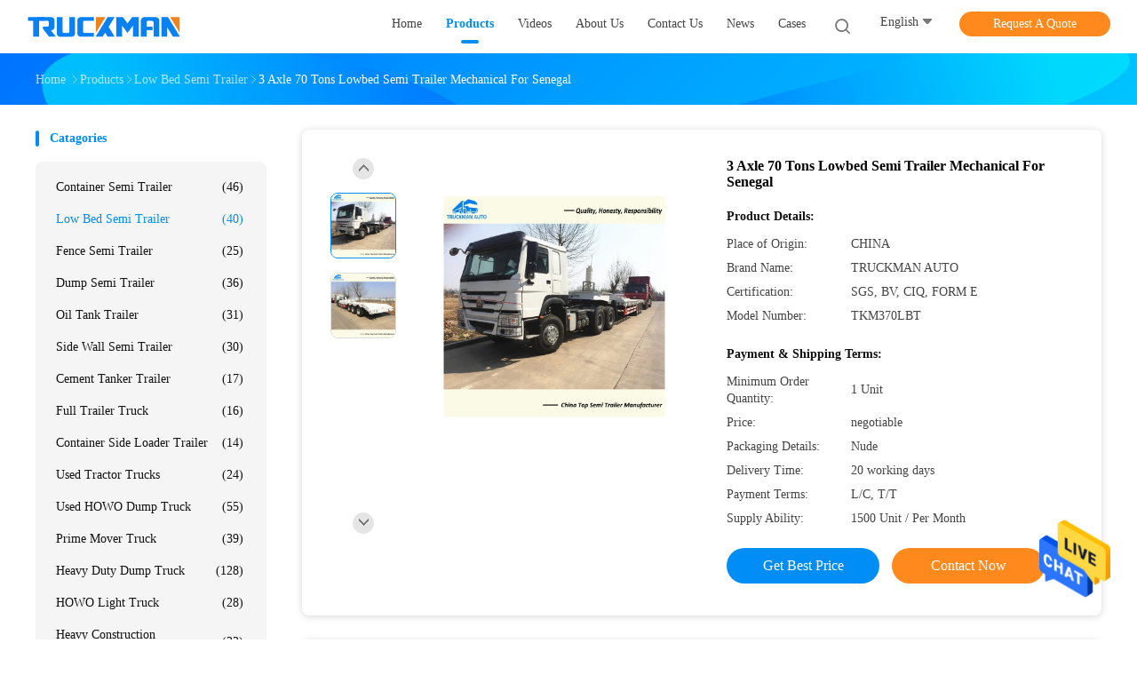

--- FILE ---
content_type: text/html
request_url: https://www.containersemitrailer.com/sale-15447491-3-axle-70-tons-lowbed-semi-trailer-mechanical-for-senegal.html
body_size: 24748
content:

<!DOCTYPE html>
<html lang="en">
<head>
	<meta charset="utf-8">
	<meta http-equiv="X-UA-Compatible" content="IE=edge">
	<meta name="viewport" content="width=device-width, initial-scale=1.0">
    <title>3 Axle 70 Tons Lowbed Semi Trailer Mechanical For Senegal</title>
	    <meta name="keywords" content="Mechanical Lowbed Semi Trailer, Semi 3 Axle Low Bed Trailer, 12 Pcs Tire Lowbed Semi Trailer, Low Bed Semi Trailer" />
            <meta name="description" content="High quality 3 Axle 70 Tons Lowbed Semi Trailer Mechanical For Senegal from China, China's leading product market Mechanical Lowbed Semi Trailer product, with strict quality control Semi 3 Axle Low Bed Trailer factories, producing high quality 12 Pcs Tire Lowbed Semi Trailer Products." />
    				<link rel='preload'
					  href=/photo/containersemitrailer/sitetpl/style/common.css?ver=1762997241 as='style'><link type='text/css' rel='stylesheet'
					  href=/photo/containersemitrailer/sitetpl/style/common.css?ver=1762997241 media='all'><meta property="og:title" content="3 Axle 70 Tons Lowbed Semi Trailer Mechanical For Senegal" />
<meta property="og:description" content="High quality 3 Axle 70 Tons Lowbed Semi Trailer Mechanical For Senegal from China, China's leading product market Mechanical Lowbed Semi Trailer product, with strict quality control Semi 3 Axle Low Bed Trailer factories, producing high quality 12 Pcs Tire Lowbed Semi Trailer Products." />
<meta property="og:type" content="product" />
<meta property="og:availability" content="instock" />
<meta property="og:site_name" content="JINAN TRUCKMAN AUTOMOBILE CO.,LTD" />
<meta property="og:url" content="https://www.containersemitrailer.com/sale-15447491-3-axle-70-tons-lowbed-semi-trailer-mechanical-for-senegal.html" />
<meta property="og:image" content="https://www.containersemitrailer.com/photo/ps42098615-3_axle_70_tons_lowbed_semi_trailer_mechanical_for_senegal.jpg" />
<link rel="canonical" href="https://www.containersemitrailer.com/sale-15447491-3-axle-70-tons-lowbed-semi-trailer-mechanical-for-senegal.html" />
<link rel="alternate" href="https://m.containersemitrailer.com/sale-15447491-3-axle-70-tons-lowbed-semi-trailer-mechanical-for-senegal.html" media="only screen and (max-width: 640px)" />
<style type="text/css">
/*<![CDATA[*/
.consent__cookie {position: fixed;top: 0;left: 0;width: 100%;height: 0%;z-index: 100000;}.consent__cookie_bg {position: fixed;top: 0;left: 0;width: 100%;height: 100%;background: #000;opacity: .6;display: none }.consent__cookie_rel {position: fixed;bottom:0;left: 0;width: 100%;background: #fff;display: -webkit-box;display: -ms-flexbox;display: flex;flex-wrap: wrap;padding: 24px 80px;-webkit-box-sizing: border-box;box-sizing: border-box;-webkit-box-pack: justify;-ms-flex-pack: justify;justify-content: space-between;-webkit-transition: all ease-in-out .3s;transition: all ease-in-out .3s }.consent__close {position: absolute;top: 20px;right: 20px;cursor: pointer }.consent__close svg {fill: #777 }.consent__close:hover svg {fill: #000 }.consent__cookie_box {flex: 1;word-break: break-word;}.consent__warm {color: #777;font-size: 16px;margin-bottom: 12px;line-height: 19px }.consent__title {color: #333;font-size: 20px;font-weight: 600;margin-bottom: 12px;line-height: 23px }.consent__itxt {color: #333;font-size: 14px;margin-bottom: 12px;display: -webkit-box;display: -ms-flexbox;display: flex;-webkit-box-align: center;-ms-flex-align: center;align-items: center }.consent__itxt i {display: -webkit-inline-box;display: -ms-inline-flexbox;display: inline-flex;width: 28px;height: 28px;border-radius: 50%;background: #e0f9e9;margin-right: 8px;-webkit-box-align: center;-ms-flex-align: center;align-items: center;-webkit-box-pack: center;-ms-flex-pack: center;justify-content: center }.consent__itxt svg {fill: #3ca860 }.consent__txt {color: #a6a6a6;font-size: 14px;margin-bottom: 8px;line-height: 17px }.consent__btns {display: -webkit-box;display: -ms-flexbox;display: flex;-webkit-box-orient: vertical;-webkit-box-direction: normal;-ms-flex-direction: column;flex-direction: column;-webkit-box-pack: center;-ms-flex-pack: center;justify-content: center;flex-shrink: 0;}.consent__btn {width: 280px;height: 40px;line-height: 40px;text-align: center;background: #3ca860;color: #fff;border-radius: 4px;margin: 8px 0;-webkit-box-sizing: border-box;box-sizing: border-box;cursor: pointer;font-size:14px}.consent__btn:hover {background: #00823b }.consent__btn.empty {color: #3ca860;border: 1px solid #3ca860;background: #fff }.consent__btn.empty:hover {background: #3ca860;color: #fff }.open .consent__cookie_bg {display: block }.open .consent__cookie_rel {bottom: 0 }@media (max-width: 760px) {.consent__btns {width: 100%;align-items: center;}.consent__cookie_rel {padding: 20px 24px }}.consent__cookie.open {display: block;}.consent__cookie {display: none;}
/*]]>*/
</style>
<script type="text/javascript">
/*<![CDATA[*/
window.isvideotpl = 0;window.detailurl = '';
var isShowGuide=0;showGuideColor=0;var company_type = 4;var webim_domain = '';

var colorUrl = '';
var aisearch = 0;
var selfUrl = '';
window.playerReportUrl='/vod/view_count/report';
var query_string = ["Products","Detail"];
var g_tp = '';
var customtplcolor = 99702;
window.predomainsub = "";
/*]]>*/
</script>
</head>
<body>
<img src="/logo.gif" style="display:none" alt="logo"/>
    <div id="floatAd" style="z-index: 110000;position:absolute;right:30px;bottom:60px;height:79px;display: block;">
                                <a href="/webim/webim_tab.html" rel="nofollow" data-uid="64539" onclick= 'setwebimCookie(64539,15447491,4);' target="_blank">
            <img style="width: 80px;cursor: pointer;" alt='Send Message' src="/images/floatimage_chat.gif"/>
        </a>
                                </div>
<a style="display: none!important;" title="JINAN TRUCKMAN AUTOMOBILE CO.,LTD" class="float-inquiry" href="/contactnow.html" onclick='setinquiryCookie("{\"showproduct\":1,\"pid\":\"15447491\",\"name\":\"3 Axle 70 Tons Lowbed Semi Trailer Mechanical For Senegal\",\"source_url\":\"\\/sale-15447491-3-axle-70-tons-lowbed-semi-trailer-mechanical-for-senegal.html\",\"picurl\":\"\\/photo\\/pd42098615-3_axle_70_tons_lowbed_semi_trailer_mechanical_for_senegal.jpg\",\"propertyDetail\":[[\"Loading Tons\",\"70 tons\"],[\"Axle\",\"3x16000kg\"],[\"Tire\",\"12.00R20, 12 pcs\"],[\"Suspension\",\"8mm thickness\"]],\"company_name\":null,\"picurl_c\":\"\\/photo\\/pc42098615-3_axle_70_tons_lowbed_semi_trailer_mechanical_for_senegal.jpg\",\"price\":\"negotiable\",\"username\":\"Mr. Eric GAO\",\"viewTime\":\"Last Login : 2 hours 30 minutes ago\",\"subject\":\"Please send price on your 3 Axle 70 Tons Lowbed Semi Trailer Mechanical For Senegal\",\"countrycode\":\"\"}");'></a>
<script>
var originProductInfo = '';
var originProductInfo = {"showproduct":1,"pid":"15447491","name":"3 Axle 70 Tons Lowbed Semi Trailer Mechanical For Senegal","source_url":"\/sale-15447491-3-axle-70-tons-lowbed-semi-trailer-mechanical-for-senegal.html","picurl":"\/photo\/pd42098615-3_axle_70_tons_lowbed_semi_trailer_mechanical_for_senegal.jpg","propertyDetail":[["Loading Tons","70 tons"],["Axle","3x16000kg"],["Tire","12.00R20, 12 pcs"],["Suspension","8mm thickness"]],"company_name":null,"picurl_c":"\/photo\/pc42098615-3_axle_70_tons_lowbed_semi_trailer_mechanical_for_senegal.jpg","price":"negotiable","username":"Mr. Eric GAO","viewTime":"Last Login : 4 hours 30 minutes ago","subject":"Please send me more information on your 3 Axle 70 Tons Lowbed Semi Trailer Mechanical For Senegal","countrycode":""};
var save_url = "/contactsave.html";
var update_url = "/updateinquiry.html";
var productInfo = {};
var defaulProductInfo = {};
var myDate = new Date();
var curDate = myDate.getFullYear()+'-'+(parseInt(myDate.getMonth())+1)+'-'+myDate.getDate();
var message = '';
var default_pop = 1;
var leaveMessageDialog = document.getElementsByClassName('leave-message-dialog')[0]; // 获取弹层
var _$$ = function (dom) {
    return document.querySelectorAll(dom);
};
resInfo = originProductInfo;
resInfo['name'] = resInfo['name'] || '';
defaulProductInfo.pid = resInfo['pid'];
defaulProductInfo.productName = resInfo['name'] ?? '';
defaulProductInfo.productInfo = resInfo['propertyDetail'];
defaulProductInfo.productImg = resInfo['picurl_c'];
defaulProductInfo.subject = resInfo['subject'] ?? '';
defaulProductInfo.productImgAlt = resInfo['name'] ?? '';
var inquirypopup_tmp = 1;
var message = 'Dear,'+'\r\n'+"I am interested in"+' '+trim(resInfo['name'])+", could you send me more details such as type, size, MOQ, material, etc."+'\r\n'+"Thanks!"+'\r\n'+"Waiting for your reply.";
var message_1 = 'Dear,'+'\r\n'+"I am interested in"+' '+trim(resInfo['name'])+", could you send me more details such as type, size, MOQ, material, etc."+'\r\n'+"Thanks!"+'\r\n'+"Waiting for your reply.";
var message_2 = 'Hello,'+'\r\n'+"I am looking for"+' '+trim(resInfo['name'])+", please send me the price, specification and picture."+'\r\n'+"Your swift response will be highly appreciated."+'\r\n'+"Feel free to contact me for more information."+'\r\n'+"Thanks a lot.";
var message_3 = 'Hello,'+'\r\n'+trim(resInfo['name'])+' '+"meets my expectations."+'\r\n'+"Please give me the best price and some other product information."+'\r\n'+"Feel free to contact me via my mail."+'\r\n'+"Thanks a lot.";

var message_4 = 'Dear,'+'\r\n'+"What is the FOB price on your"+' '+trim(resInfo['name'])+'?'+'\r\n'+"Which is the nearest port name?"+'\r\n'+"Please reply me as soon as possible, it would be better to share further information."+'\r\n'+"Regards!";
var message_5 = 'Hi there,'+'\r\n'+"I am very interested in your"+' '+trim(resInfo['name'])+'.'+'\r\n'+"Please send me your product details."+'\r\n'+"Looking forward to your quick reply."+'\r\n'+"Feel free to contact me by mail."+'\r\n'+"Regards!";

var message_6 = 'Dear,'+'\r\n'+"Please provide us with information about your"+' '+trim(resInfo['name'])+", such as type, size, material, and of course the best price."+'\r\n'+"Looking forward to your quick reply."+'\r\n'+"Thank you!";
var message_7 = 'Dear,'+'\r\n'+"Can you supply"+' '+trim(resInfo['name'])+" for us?"+'\r\n'+"First we want a price list and some product details."+'\r\n'+"I hope to get reply asap and look forward to cooperation."+'\r\n'+"Thank you very much.";
var message_8 = 'hi,'+'\r\n'+"I am looking for"+' '+trim(resInfo['name'])+", please give me some more detailed product information."+'\r\n'+"I look forward to your reply."+'\r\n'+"Thank you!";
var message_9 = 'Hello,'+'\r\n'+"Your"+' '+trim(resInfo['name'])+" meets my requirements very well."+'\r\n'+"Please send me the price, specification, and similar model will be OK."+'\r\n'+"Feel free to chat with me."+'\r\n'+"Thanks!";
var message_10 = 'Dear,'+'\r\n'+"I want to know more about the details and quotation of"+' '+trim(resInfo['name'])+'.'+'\r\n'+"Feel free to contact me."+'\r\n'+"Regards!";

var r = getRandom(1,10);

defaulProductInfo.message = eval("message_"+r);
    defaulProductInfo.message = eval("message_"+r);
        var mytAjax = {

    post: function(url, data, fn) {
        var xhr = new XMLHttpRequest();
        xhr.open("POST", url, true);
        xhr.setRequestHeader("Content-Type", "application/x-www-form-urlencoded;charset=UTF-8");
        xhr.setRequestHeader("X-Requested-With", "XMLHttpRequest");
        xhr.setRequestHeader('Content-Type','text/plain;charset=UTF-8');
        xhr.onreadystatechange = function() {
            if(xhr.readyState == 4 && (xhr.status == 200 || xhr.status == 304)) {
                fn.call(this, xhr.responseText);
            }
        };
        xhr.send(data);
    },

    postform: function(url, data, fn) {
        var xhr = new XMLHttpRequest();
        xhr.open("POST", url, true);
        xhr.setRequestHeader("X-Requested-With", "XMLHttpRequest");
        xhr.onreadystatechange = function() {
            if(xhr.readyState == 4 && (xhr.status == 200 || xhr.status == 304)) {
                fn.call(this, xhr.responseText);
            }
        };
        xhr.send(data);
    }
};
/*window.onload = function(){
    leaveMessageDialog = document.getElementsByClassName('leave-message-dialog')[0];
    if (window.localStorage.recordDialogStatus=='undefined' || (window.localStorage.recordDialogStatus!='undefined' && window.localStorage.recordDialogStatus != curDate)) {
        setTimeout(function(){
            if(parseInt(inquirypopup_tmp%10) == 1){
                creatDialog(defaulProductInfo, 1);
            }
        }, 6000);
    }
};*/
function trim(str)
{
    str = str.replace(/(^\s*)/g,"");
    return str.replace(/(\s*$)/g,"");
};
function getRandom(m,n){
    var num = Math.floor(Math.random()*(m - n) + n);
    return num;
};
function strBtn(param) {

    var starattextarea = document.getElementById("textareamessage").value.length;
    var email = document.getElementById("startEmail").value;

    var default_tip = document.querySelectorAll(".watermark_container").length;
    if (20 < starattextarea && starattextarea < 3000) {
        if(default_tip>0){
            document.getElementById("textareamessage1").parentNode.parentNode.nextElementSibling.style.display = "none";
        }else{
            document.getElementById("textareamessage1").parentNode.nextElementSibling.style.display = "none";
        }

    } else {
        if(default_tip>0){
            document.getElementById("textareamessage1").parentNode.parentNode.nextElementSibling.style.display = "block";
        }else{
            document.getElementById("textareamessage1").parentNode.nextElementSibling.style.display = "block";
        }

        return;
    }

    // var re = /^([a-zA-Z0-9_-])+@([a-zA-Z0-9_-])+\.([a-zA-Z0-9_-])+/i;/*邮箱不区分大小写*/
    var re = /^[a-zA-Z0-9][\w-]*(\.?[\w-]+)*@[a-zA-Z0-9-]+(\.[a-zA-Z0-9]+)+$/i;
    if (!re.test(email)) {
        document.getElementById("startEmail").nextElementSibling.style.display = "block";
        return;
    } else {
        document.getElementById("startEmail").nextElementSibling.style.display = "none";
    }

    var subject = document.getElementById("pop_subject").value;
    var pid = document.getElementById("pop_pid").value;
    var message = document.getElementById("textareamessage").value;
    var sender_email = document.getElementById("startEmail").value;
    var tel = '';
    if (document.getElementById("tel0") != undefined && document.getElementById("tel0") != '')
        tel = document.getElementById("tel0").value;
    var form_serialize = '&tel='+tel;

    form_serialize = form_serialize.replace(/\+/g, "%2B");
    mytAjax.post(save_url,"pid="+pid+"&subject="+subject+"&email="+sender_email+"&message="+(message)+form_serialize,function(res){
        var mes = JSON.parse(res);
        if(mes.status == 200){
            var iid = mes.iid;
            document.getElementById("pop_iid").value = iid;
            document.getElementById("pop_uuid").value = mes.uuid;

            if(typeof gtag_report_conversion === "function"){
                gtag_report_conversion();//执行统计js代码
            }
            if(typeof fbq === "function"){
                fbq('track','Purchase');//执行统计js代码
            }
        }
    });
    for (var index = 0; index < document.querySelectorAll(".dialog-content-pql").length; index++) {
        document.querySelectorAll(".dialog-content-pql")[index].style.display = "none";
    };
    $('#idphonepql').val(tel);
    document.getElementById("dialog-content-pql-id").style.display = "block";
    ;
};
function twoBtnOk(param) {

    var selectgender = document.getElementById("Mr").innerHTML;
    var iid = document.getElementById("pop_iid").value;
    var sendername = document.getElementById("idnamepql").value;
    var senderphone = document.getElementById("idphonepql").value;
    var sendercname = document.getElementById("idcompanypql").value;
    var uuid = document.getElementById("pop_uuid").value;
    var gender = 2;
    if(selectgender == 'Mr.') gender = 0;
    if(selectgender == 'Mrs.') gender = 1;
    var pid = document.getElementById("pop_pid").value;
    var form_serialize = '';

        form_serialize = form_serialize.replace(/\+/g, "%2B");

    mytAjax.post(update_url,"iid="+iid+"&gender="+gender+"&uuid="+uuid+"&name="+(sendername)+"&tel="+(senderphone)+"&company="+(sendercname)+form_serialize,function(res){});

    for (var index = 0; index < document.querySelectorAll(".dialog-content-pql").length; index++) {
        document.querySelectorAll(".dialog-content-pql")[index].style.display = "none";
    };
    document.getElementById("dialog-content-pql-ok").style.display = "block";

};
function toCheckMust(name) {
    $('#'+name+'error').hide();
}
function handClidk(param) {
    var starattextarea = document.getElementById("textareamessage1").value.length;
    var email = document.getElementById("startEmail1").value;
    var default_tip = document.querySelectorAll(".watermark_container").length;
    if (20 < starattextarea && starattextarea < 3000) {
        if(default_tip>0){
            document.getElementById("textareamessage1").parentNode.parentNode.nextElementSibling.style.display = "none";
        }else{
            document.getElementById("textareamessage1").parentNode.nextElementSibling.style.display = "none";
        }

    } else {
        if(default_tip>0){
            document.getElementById("textareamessage1").parentNode.parentNode.nextElementSibling.style.display = "block";
        }else{
            document.getElementById("textareamessage1").parentNode.nextElementSibling.style.display = "block";
        }

        return;
    }

    // var re = /^([a-zA-Z0-9_-])+@([a-zA-Z0-9_-])+\.([a-zA-Z0-9_-])+/i;
    var re = /^[a-zA-Z0-9][\w-]*(\.?[\w-]+)*@[a-zA-Z0-9-]+(\.[a-zA-Z0-9]+)+$/i;
    if (!re.test(email)) {
        document.getElementById("startEmail1").nextElementSibling.style.display = "block";
        return;
    } else {
        document.getElementById("startEmail1").nextElementSibling.style.display = "none";
    }

    var subject = document.getElementById("pop_subject").value;
    var pid = document.getElementById("pop_pid").value;
    var message = document.getElementById("textareamessage1").value;
    var sender_email = document.getElementById("startEmail1").value;
    var form_serialize = tel = '';
    if (document.getElementById("tel1") != undefined && document.getElementById("tel1") != '')
        tel = document.getElementById("tel1").value;
        mytAjax.post(save_url,"email="+sender_email+"&tel="+tel+"&pid="+pid+"&message="+message+"&subject="+subject+form_serialize,function(res){

        var mes = JSON.parse(res);
        if(mes.status == 200){
            var iid = mes.iid;
            document.getElementById("pop_iid").value = iid;
            document.getElementById("pop_uuid").value = mes.uuid;
            if(typeof gtag_report_conversion === "function"){
                gtag_report_conversion();//执行统计js代码
            }
        }

    });
    for (var index = 0; index < document.querySelectorAll(".dialog-content-pql").length; index++) {
        document.querySelectorAll(".dialog-content-pql")[index].style.display = "none";
    };
    $('#idphonepql').val(tel);
    document.getElementById("dialog-content-pql-id").style.display = "block";

};
window.addEventListener('load', function () {
    $('.checkbox-wrap label').each(function(){
        if($(this).find('input').prop('checked')){
            $(this).addClass('on')
        }else {
            $(this).removeClass('on')
        }
    })
    $(document).on('click', '.checkbox-wrap label' , function(ev){
        if (ev.target.tagName.toUpperCase() != 'INPUT') {
            $(this).toggleClass('on')
        }
    })
})

function hand_video(pdata) {
    data = JSON.parse(pdata);
    productInfo.productName = data.productName;
    productInfo.productInfo = data.productInfo;
    productInfo.productImg = data.productImg;
    productInfo.subject = data.subject;

    var message = 'Dear,'+'\r\n'+"I am interested in"+' '+trim(data.productName)+", could you send me more details such as type, size, quantity, material, etc."+'\r\n'+"Thanks!"+'\r\n'+"Waiting for your reply.";

    var message = 'Dear,'+'\r\n'+"I am interested in"+' '+trim(data.productName)+", could you send me more details such as type, size, MOQ, material, etc."+'\r\n'+"Thanks!"+'\r\n'+"Waiting for your reply.";
    var message_1 = 'Dear,'+'\r\n'+"I am interested in"+' '+trim(data.productName)+", could you send me more details such as type, size, MOQ, material, etc."+'\r\n'+"Thanks!"+'\r\n'+"Waiting for your reply.";
    var message_2 = 'Hello,'+'\r\n'+"I am looking for"+' '+trim(data.productName)+", please send me the price, specification and picture."+'\r\n'+"Your swift response will be highly appreciated."+'\r\n'+"Feel free to contact me for more information."+'\r\n'+"Thanks a lot.";
    var message_3 = 'Hello,'+'\r\n'+trim(data.productName)+' '+"meets my expectations."+'\r\n'+"Please give me the best price and some other product information."+'\r\n'+"Feel free to contact me via my mail."+'\r\n'+"Thanks a lot.";

    var message_4 = 'Dear,'+'\r\n'+"What is the FOB price on your"+' '+trim(data.productName)+'?'+'\r\n'+"Which is the nearest port name?"+'\r\n'+"Please reply me as soon as possible, it would be better to share further information."+'\r\n'+"Regards!";
    var message_5 = 'Hi there,'+'\r\n'+"I am very interested in your"+' '+trim(data.productName)+'.'+'\r\n'+"Please send me your product details."+'\r\n'+"Looking forward to your quick reply."+'\r\n'+"Feel free to contact me by mail."+'\r\n'+"Regards!";

    var message_6 = 'Dear,'+'\r\n'+"Please provide us with information about your"+' '+trim(data.productName)+", such as type, size, material, and of course the best price."+'\r\n'+"Looking forward to your quick reply."+'\r\n'+"Thank you!";
    var message_7 = 'Dear,'+'\r\n'+"Can you supply"+' '+trim(data.productName)+" for us?"+'\r\n'+"First we want a price list and some product details."+'\r\n'+"I hope to get reply asap and look forward to cooperation."+'\r\n'+"Thank you very much.";
    var message_8 = 'hi,'+'\r\n'+"I am looking for"+' '+trim(data.productName)+", please give me some more detailed product information."+'\r\n'+"I look forward to your reply."+'\r\n'+"Thank you!";
    var message_9 = 'Hello,'+'\r\n'+"Your"+' '+trim(data.productName)+" meets my requirements very well."+'\r\n'+"Please send me the price, specification, and similar model will be OK."+'\r\n'+"Feel free to chat with me."+'\r\n'+"Thanks!";
    var message_10 = 'Dear,'+'\r\n'+"I want to know more about the details and quotation of"+' '+trim(data.productName)+'.'+'\r\n'+"Feel free to contact me."+'\r\n'+"Regards!";

    var r = getRandom(1,10);

    productInfo.message = eval("message_"+r);
            if(parseInt(inquirypopup_tmp/10) == 1){
        productInfo.message = "";
    }
    productInfo.pid = data.pid;
    creatDialog(productInfo, 2);
};

function handDialog(pdata) {
    data = JSON.parse(pdata);
    productInfo.productName = data.productName;
    productInfo.productInfo = data.productInfo;
    productInfo.productImg = data.productImg;
    productInfo.subject = data.subject;

    var message = 'Dear,'+'\r\n'+"I am interested in"+' '+trim(data.productName)+", could you send me more details such as type, size, quantity, material, etc."+'\r\n'+"Thanks!"+'\r\n'+"Waiting for your reply.";

    var message = 'Dear,'+'\r\n'+"I am interested in"+' '+trim(data.productName)+", could you send me more details such as type, size, MOQ, material, etc."+'\r\n'+"Thanks!"+'\r\n'+"Waiting for your reply.";
    var message_1 = 'Dear,'+'\r\n'+"I am interested in"+' '+trim(data.productName)+", could you send me more details such as type, size, MOQ, material, etc."+'\r\n'+"Thanks!"+'\r\n'+"Waiting for your reply.";
    var message_2 = 'Hello,'+'\r\n'+"I am looking for"+' '+trim(data.productName)+", please send me the price, specification and picture."+'\r\n'+"Your swift response will be highly appreciated."+'\r\n'+"Feel free to contact me for more information."+'\r\n'+"Thanks a lot.";
    var message_3 = 'Hello,'+'\r\n'+trim(data.productName)+' '+"meets my expectations."+'\r\n'+"Please give me the best price and some other product information."+'\r\n'+"Feel free to contact me via my mail."+'\r\n'+"Thanks a lot.";

    var message_4 = 'Dear,'+'\r\n'+"What is the FOB price on your"+' '+trim(data.productName)+'?'+'\r\n'+"Which is the nearest port name?"+'\r\n'+"Please reply me as soon as possible, it would be better to share further information."+'\r\n'+"Regards!";
    var message_5 = 'Hi there,'+'\r\n'+"I am very interested in your"+' '+trim(data.productName)+'.'+'\r\n'+"Please send me your product details."+'\r\n'+"Looking forward to your quick reply."+'\r\n'+"Feel free to contact me by mail."+'\r\n'+"Regards!";

    var message_6 = 'Dear,'+'\r\n'+"Please provide us with information about your"+' '+trim(data.productName)+", such as type, size, material, and of course the best price."+'\r\n'+"Looking forward to your quick reply."+'\r\n'+"Thank you!";
    var message_7 = 'Dear,'+'\r\n'+"Can you supply"+' '+trim(data.productName)+" for us?"+'\r\n'+"First we want a price list and some product details."+'\r\n'+"I hope to get reply asap and look forward to cooperation."+'\r\n'+"Thank you very much.";
    var message_8 = 'hi,'+'\r\n'+"I am looking for"+' '+trim(data.productName)+", please give me some more detailed product information."+'\r\n'+"I look forward to your reply."+'\r\n'+"Thank you!";
    var message_9 = 'Hello,'+'\r\n'+"Your"+' '+trim(data.productName)+" meets my requirements very well."+'\r\n'+"Please send me the price, specification, and similar model will be OK."+'\r\n'+"Feel free to chat with me."+'\r\n'+"Thanks!";
    var message_10 = 'Dear,'+'\r\n'+"I want to know more about the details and quotation of"+' '+trim(data.productName)+'.'+'\r\n'+"Feel free to contact me."+'\r\n'+"Regards!";

    var r = getRandom(1,10);
    productInfo.message = eval("message_"+r);
            if(parseInt(inquirypopup_tmp/10) == 1){
        productInfo.message = "";
    }
    productInfo.pid = data.pid;
    creatDialog(productInfo, 2);
};

function closepql(param) {

    leaveMessageDialog.style.display = 'none';
};

function closepql2(param) {

    for (var index = 0; index < document.querySelectorAll(".dialog-content-pql").length; index++) {
        document.querySelectorAll(".dialog-content-pql")[index].style.display = "none";
    };
    document.getElementById("dialog-content-pql-ok").style.display = "block";
};

function decodeHtmlEntities(str) {
    var tempElement = document.createElement('div');
    tempElement.innerHTML = str;
    return tempElement.textContent || tempElement.innerText || '';
}

function initProduct(productInfo,type){

    productInfo.productName = decodeHtmlEntities(productInfo.productName);
    productInfo.message = decodeHtmlEntities(productInfo.message);

    leaveMessageDialog = document.getElementsByClassName('leave-message-dialog')[0];
    leaveMessageDialog.style.display = "block";
    if(type == 3){
        var popinquiryemail = document.getElementById("popinquiryemail").value;
        _$$("#startEmail1")[0].value = popinquiryemail;
    }else{
        _$$("#startEmail1")[0].value = "";
    }
    _$$("#startEmail")[0].value = "";
    _$$("#idnamepql")[0].value = "";
    _$$("#idphonepql")[0].value = "";
    _$$("#idcompanypql")[0].value = "";

    _$$("#pop_pid")[0].value = productInfo.pid;
    _$$("#pop_subject")[0].value = productInfo.subject;
    
    if(parseInt(inquirypopup_tmp/10) == 1){
        productInfo.message = "";
    }

    _$$("#textareamessage1")[0].value = productInfo.message;
    _$$("#textareamessage")[0].value = productInfo.message;

    _$$("#dialog-content-pql-id .titlep")[0].innerHTML = productInfo.productName;
    _$$("#dialog-content-pql-id img")[0].setAttribute("src", productInfo.productImg);
    _$$("#dialog-content-pql-id img")[0].setAttribute("alt", productInfo.productImgAlt);

    _$$("#dialog-content-pql-id-hand img")[0].setAttribute("src", productInfo.productImg);
    _$$("#dialog-content-pql-id-hand img")[0].setAttribute("alt", productInfo.productImgAlt);
    _$$("#dialog-content-pql-id-hand .titlep")[0].innerHTML = productInfo.productName;

    if (productInfo.productInfo.length > 0) {
        var ul2, ul;
        ul = document.createElement("ul");
        for (var index = 0; index < productInfo.productInfo.length; index++) {
            var el = productInfo.productInfo[index];
            var li = document.createElement("li");
            var span1 = document.createElement("span");
            span1.innerHTML = el[0] + ":";
            var span2 = document.createElement("span");
            span2.innerHTML = el[1];
            li.appendChild(span1);
            li.appendChild(span2);
            ul.appendChild(li);

        }
        ul2 = ul.cloneNode(true);
        if (type === 1) {
            _$$("#dialog-content-pql-id .left")[0].replaceChild(ul, _$$("#dialog-content-pql-id .left ul")[0]);
        } else {
            _$$("#dialog-content-pql-id-hand .left")[0].replaceChild(ul2, _$$("#dialog-content-pql-id-hand .left ul")[0]);
            _$$("#dialog-content-pql-id .left")[0].replaceChild(ul, _$$("#dialog-content-pql-id .left ul")[0]);
        }
    };
    for (var index = 0; index < _$$("#dialog-content-pql-id .right ul li").length; index++) {
        _$$("#dialog-content-pql-id .right ul li")[index].addEventListener("click", function (params) {
            _$$("#dialog-content-pql-id .right #Mr")[0].innerHTML = this.innerHTML
        }, false)

    };

};
function closeInquiryCreateDialog() {
    document.getElementById("xuanpan_dialog_box_pql").style.display = "none";
};
function showInquiryCreateDialog() {
    document.getElementById("xuanpan_dialog_box_pql").style.display = "block";
};
function submitPopInquiry(){
    var message = document.getElementById("inquiry_message").value;
    var email = document.getElementById("inquiry_email").value;
    var subject = defaulProductInfo.subject;
    var pid = defaulProductInfo.pid;
    if (email === undefined) {
        showInquiryCreateDialog();
        document.getElementById("inquiry_email").style.border = "1px solid red";
        return false;
    };
    if (message === undefined) {
        showInquiryCreateDialog();
        document.getElementById("inquiry_message").style.border = "1px solid red";
        return false;
    };
    if (email.search(/^\w+((-\w+)|(\.\w+))*\@[A-Za-z0-9]+((\.|-)[A-Za-z0-9]+)*\.[A-Za-z0-9]+$/) == -1) {
        document.getElementById("inquiry_email").style.border= "1px solid red";
        showInquiryCreateDialog();
        return false;
    } else {
        document.getElementById("inquiry_email").style.border= "";
    };
    if (message.length < 20 || message.length >3000) {
        showInquiryCreateDialog();
        document.getElementById("inquiry_message").style.border = "1px solid red";
        return false;
    } else {
        document.getElementById("inquiry_message").style.border = "";
    };
    var tel = '';
    if (document.getElementById("tel") != undefined && document.getElementById("tel") != '')
        tel = document.getElementById("tel").value;

    mytAjax.post(save_url,"pid="+pid+"&subject="+subject+"&email="+email+"&message="+(message)+'&tel='+tel,function(res){
        var mes = JSON.parse(res);
        if(mes.status == 200){
            var iid = mes.iid;
            document.getElementById("pop_iid").value = iid;
            document.getElementById("pop_uuid").value = mes.uuid;

        }
    });
    initProduct(defaulProductInfo);
    for (var index = 0; index < document.querySelectorAll(".dialog-content-pql").length; index++) {
        document.querySelectorAll(".dialog-content-pql")[index].style.display = "none";
    };
    $('#idphonepql').val(tel);
    document.getElementById("dialog-content-pql-id").style.display = "block";

};

//带附件上传
function submitPopInquiryfile(email_id,message_id,check_sort,name_id,phone_id,company_id,attachments){

    if(typeof(check_sort) == 'undefined'){
        check_sort = 0;
    }
    var message = document.getElementById(message_id).value;
    var email = document.getElementById(email_id).value;
    var attachments = document.getElementById(attachments).value;
    if(typeof(name_id) !== 'undefined' && name_id != ""){
        var name  = document.getElementById(name_id).value;
    }
    if(typeof(phone_id) !== 'undefined' && phone_id != ""){
        var phone = document.getElementById(phone_id).value;
    }
    if(typeof(company_id) !== 'undefined' && company_id != ""){
        var company = document.getElementById(company_id).value;
    }
    var subject = defaulProductInfo.subject;
    var pid = defaulProductInfo.pid;

    if(check_sort == 0){
        if (email === undefined) {
            showInquiryCreateDialog();
            document.getElementById(email_id).style.border = "1px solid red";
            return false;
        };
        if (message === undefined) {
            showInquiryCreateDialog();
            document.getElementById(message_id).style.border = "1px solid red";
            return false;
        };

        if (email.search(/^\w+((-\w+)|(\.\w+))*\@[A-Za-z0-9]+((\.|-)[A-Za-z0-9]+)*\.[A-Za-z0-9]+$/) == -1) {
            document.getElementById(email_id).style.border= "1px solid red";
            showInquiryCreateDialog();
            return false;
        } else {
            document.getElementById(email_id).style.border= "";
        };
        if (message.length < 20 || message.length >3000) {
            showInquiryCreateDialog();
            document.getElementById(message_id).style.border = "1px solid red";
            return false;
        } else {
            document.getElementById(message_id).style.border = "";
        };
    }else{

        if (message === undefined) {
            showInquiryCreateDialog();
            document.getElementById(message_id).style.border = "1px solid red";
            return false;
        };

        if (email === undefined) {
            showInquiryCreateDialog();
            document.getElementById(email_id).style.border = "1px solid red";
            return false;
        };

        if (message.length < 20 || message.length >3000) {
            showInquiryCreateDialog();
            document.getElementById(message_id).style.border = "1px solid red";
            return false;
        } else {
            document.getElementById(message_id).style.border = "";
        };

        if (email.search(/^\w+((-\w+)|(\.\w+))*\@[A-Za-z0-9]+((\.|-)[A-Za-z0-9]+)*\.[A-Za-z0-9]+$/) == -1) {
            document.getElementById(email_id).style.border= "1px solid red";
            showInquiryCreateDialog();
            return false;
        } else {
            document.getElementById(email_id).style.border= "";
        };

    };

    mytAjax.post(save_url,"pid="+pid+"&subject="+subject+"&email="+email+"&message="+message+"&company="+company+"&attachments="+attachments,function(res){
        var mes = JSON.parse(res);
        if(mes.status == 200){
            var iid = mes.iid;
            document.getElementById("pop_iid").value = iid;
            document.getElementById("pop_uuid").value = mes.uuid;

            if(typeof gtag_report_conversion === "function"){
                gtag_report_conversion();//执行统计js代码
            }
            if(typeof fbq === "function"){
                fbq('track','Purchase');//执行统计js代码
            }
        }
    });
    initProduct(defaulProductInfo);

    if(name !== undefined && name != ""){
        _$$("#idnamepql")[0].value = name;
    }

    if(phone !== undefined && phone != ""){
        _$$("#idphonepql")[0].value = phone;
    }

    if(company !== undefined && company != ""){
        _$$("#idcompanypql")[0].value = company;
    }

    for (var index = 0; index < document.querySelectorAll(".dialog-content-pql").length; index++) {
        document.querySelectorAll(".dialog-content-pql")[index].style.display = "none";
    };
    document.getElementById("dialog-content-pql-id").style.display = "block";

};
function submitPopInquiryByParam(email_id,message_id,check_sort,name_id,phone_id,company_id){

    if(typeof(check_sort) == 'undefined'){
        check_sort = 0;
    }

    var senderphone = '';
    var message = document.getElementById(message_id).value;
    var email = document.getElementById(email_id).value;
    if(typeof(name_id) !== 'undefined' && name_id != ""){
        var name  = document.getElementById(name_id).value;
    }
    if(typeof(phone_id) !== 'undefined' && phone_id != ""){
        var phone = document.getElementById(phone_id).value;
        senderphone = phone;
    }
    if(typeof(company_id) !== 'undefined' && company_id != ""){
        var company = document.getElementById(company_id).value;
    }
    var subject = defaulProductInfo.subject;
    var pid = defaulProductInfo.pid;

    if(check_sort == 0){
        if (email === undefined) {
            showInquiryCreateDialog();
            document.getElementById(email_id).style.border = "1px solid red";
            return false;
        };
        if (message === undefined) {
            showInquiryCreateDialog();
            document.getElementById(message_id).style.border = "1px solid red";
            return false;
        };

        if (email.search(/^\w+((-\w+)|(\.\w+))*\@[A-Za-z0-9]+((\.|-)[A-Za-z0-9]+)*\.[A-Za-z0-9]+$/) == -1) {
            document.getElementById(email_id).style.border= "1px solid red";
            showInquiryCreateDialog();
            return false;
        } else {
            document.getElementById(email_id).style.border= "";
        };
        if (message.length < 20 || message.length >3000) {
            showInquiryCreateDialog();
            document.getElementById(message_id).style.border = "1px solid red";
            return false;
        } else {
            document.getElementById(message_id).style.border = "";
        };
    }else{

        if (message === undefined) {
            showInquiryCreateDialog();
            document.getElementById(message_id).style.border = "1px solid red";
            return false;
        };

        if (email === undefined) {
            showInquiryCreateDialog();
            document.getElementById(email_id).style.border = "1px solid red";
            return false;
        };

        if (message.length < 20 || message.length >3000) {
            showInquiryCreateDialog();
            document.getElementById(message_id).style.border = "1px solid red";
            return false;
        } else {
            document.getElementById(message_id).style.border = "";
        };

        if (email.search(/^\w+((-\w+)|(\.\w+))*\@[A-Za-z0-9]+((\.|-)[A-Za-z0-9]+)*\.[A-Za-z0-9]+$/) == -1) {
            document.getElementById(email_id).style.border= "1px solid red";
            showInquiryCreateDialog();
            return false;
        } else {
            document.getElementById(email_id).style.border= "";
        };

    };

    var productsku = "";
    if($("#product_sku").length > 0){
        productsku = $("#product_sku").html();
    }

    mytAjax.post(save_url,"tel="+senderphone+"&pid="+pid+"&subject="+subject+"&email="+email+"&message="+message+"&messagesku="+encodeURI(productsku),function(res){
        var mes = JSON.parse(res);
        if(mes.status == 200){
            var iid = mes.iid;
            document.getElementById("pop_iid").value = iid;
            document.getElementById("pop_uuid").value = mes.uuid;

            if(typeof gtag_report_conversion === "function"){
                gtag_report_conversion();//执行统计js代码
            }
            if(typeof fbq === "function"){
                fbq('track','Purchase');//执行统计js代码
            }
        }
    });
    initProduct(defaulProductInfo);

    if(name !== undefined && name != ""){
        _$$("#idnamepql")[0].value = name;
    }

    if(phone !== undefined && phone != ""){
        _$$("#idphonepql")[0].value = phone;
    }

    if(company !== undefined && company != ""){
        _$$("#idcompanypql")[0].value = company;
    }

    for (var index = 0; index < document.querySelectorAll(".dialog-content-pql").length; index++) {
        document.querySelectorAll(".dialog-content-pql")[index].style.display = "none";

    };
    document.getElementById("dialog-content-pql-id").style.display = "block";

};

function creat_videoDialog(productInfo, type) {

    if(type == 1){
        if(default_pop != 1){
            return false;
        }
        window.localStorage.recordDialogStatus = curDate;
    }else{
        default_pop = 0;
    }
    initProduct(productInfo, type);
    if (type === 1) {
        // 自动弹出
        for (var index = 0; index < document.querySelectorAll(".dialog-content-pql").length; index++) {

            document.querySelectorAll(".dialog-content-pql")[index].style.display = "none";
        };
        document.getElementById("dialog-content-pql").style.display = "block";
    } else {
        // 手动弹出
        for (var index = 0; index < document.querySelectorAll(".dialog-content-pql").length; index++) {
            document.querySelectorAll(".dialog-content-pql")[index].style.display = "none";
        };
        document.getElementById("dialog-content-pql-id-hand").style.display = "block";
    }
}

function creatDialog(productInfo, type) {

    if(type == 1){
        if(default_pop != 1){
            return false;
        }
        window.localStorage.recordDialogStatus = curDate;
    }else{
        default_pop = 0;
    }
    initProduct(productInfo, type);
    if (type === 1) {
        // 自动弹出
        for (var index = 0; index < document.querySelectorAll(".dialog-content-pql").length; index++) {

            document.querySelectorAll(".dialog-content-pql")[index].style.display = "none";
        };
        document.getElementById("dialog-content-pql").style.display = "block";
    } else {
        // 手动弹出
        for (var index = 0; index < document.querySelectorAll(".dialog-content-pql").length; index++) {
            document.querySelectorAll(".dialog-content-pql")[index].style.display = "none";
        };
        document.getElementById("dialog-content-pql-id-hand").style.display = "block";
    }
}

//带邮箱信息打开询盘框 emailtype=1表示带入邮箱
function openDialog(emailtype){
    var type = 2;//不带入邮箱，手动弹出
    if(emailtype == 1){
        var popinquiryemail = document.getElementById("popinquiryemail").value;
        // var re = /^([a-zA-Z0-9_-])+@([a-zA-Z0-9_-])+\.([a-zA-Z0-9_-])+/i;
        var re = /^[a-zA-Z0-9][\w-]*(\.?[\w-]+)*@[a-zA-Z0-9-]+(\.[a-zA-Z0-9]+)+$/i;
        if (!re.test(popinquiryemail)) {
            //前端提示样式;
            showInquiryCreateDialog();
            document.getElementById("popinquiryemail").style.border = "1px solid red";
            return false;
        } else {
            //前端提示样式;
        }
        var type = 3;
    }
    creatDialog(defaulProductInfo,type);
}

//上传附件
function inquiryUploadFile(){
    var fileObj = document.querySelector("#fileId").files[0];
    //构建表单数据
    var formData = new FormData();
    var filesize = fileObj.size;
    if(filesize > 10485760 || filesize == 0) {
        document.getElementById("filetips").style.display = "block";
        return false;
    }else {
        document.getElementById("filetips").style.display = "none";
    }
    formData.append('popinquiryfile', fileObj);
    document.getElementById("quotefileform").reset();
    var save_url = "/inquiryuploadfile.html";
    mytAjax.postform(save_url,formData,function(res){
        var mes = JSON.parse(res);
        if(mes.status == 200){
            document.getElementById("uploader-file-info").innerHTML = document.getElementById("uploader-file-info").innerHTML + "<span class=op>"+mes.attfile.name+"<a class=delatt id=att"+mes.attfile.id+" onclick=delatt("+mes.attfile.id+");>Delete</a></span>";
            var nowattachs = document.getElementById("attachments").value;
            if( nowattachs !== ""){
                var attachs = JSON.parse(nowattachs);
                attachs[mes.attfile.id] = mes.attfile;
            }else{
                var attachs = {};
                attachs[mes.attfile.id] = mes.attfile;
            }
            document.getElementById("attachments").value = JSON.stringify(attachs);
        }
    });
}
//附件删除
function delatt(attid)
{
    var nowattachs = document.getElementById("attachments").value;
    if( nowattachs !== ""){
        var attachs = JSON.parse(nowattachs);
        if(attachs[attid] == ""){
            return false;
        }
        var formData = new FormData();
        var delfile = attachs[attid]['filename'];
        var save_url = "/inquirydelfile.html";
        if(delfile != "") {
            formData.append('delfile', delfile);
            mytAjax.postform(save_url, formData, function (res) {
                if(res !== "") {
                    var mes = JSON.parse(res);
                    if (mes.status == 200) {
                        delete attachs[attid];
                        document.getElementById("attachments").value = JSON.stringify(attachs);
                        var s = document.getElementById("att"+attid);
                        s.parentNode.remove();
                    }
                }
            });
        }
    }else{
        return false;
    }
}

</script>
<div class="leave-message-dialog" style="display: none">
<style>
    .leave-message-dialog .close:before, .leave-message-dialog .close:after{
        content:initial;
    }
</style>
<div class="dialog-content-pql" id="dialog-content-pql" style="display: none">
    <span class="close" onclick="closepql()"><img src="/images/close.png" alt="close"></span>
    <div class="title">
        <p class="firstp-pql">Leave a Message</p>
        <p class="lastp-pql">We will call you back soon!</p>
    </div>
    <div class="form">
        <div class="textarea">
            <textarea style='font-family: robot;'  name="" id="textareamessage" cols="30" rows="10" style="margin-bottom:14px;width:100%"
                placeholder="Please enter your inquiry details."></textarea>
        </div>
        <p class="error-pql"> <span class="icon-pql"><img src="/images/error.png" alt="JINAN TRUCKMAN AUTOMOBILE CO.,LTD"></span> Your message must be between 20-3,000 characters!</p>
        <input id="startEmail" type="text" placeholder="Enter your E-mail" onkeydown="if(event.keyCode === 13){ strBtn();}">
        <p class="error-pql"><span class="icon-pql"><img src="/images/error.png" alt="JINAN TRUCKMAN AUTOMOBILE CO.,LTD"></span> Please check your E-mail! </p>
                <div class="operations">
            <div class='btn' id="submitStart" type="submit" onclick="strBtn()">SUBMIT</div>
        </div>
            </div>
</div>
<div class="dialog-content-pql dialog-content-pql-id" id="dialog-content-pql-id" style="display:none">
        <span class="close" onclick="closepql2()"><svg t="1648434466530" class="icon" viewBox="0 0 1024 1024" version="1.1" xmlns="http://www.w3.org/2000/svg" p-id="2198" width="16" height="16"><path d="M576 512l277.333333 277.333333-64 64-277.333333-277.333333L234.666667 853.333333 170.666667 789.333333l277.333333-277.333333L170.666667 234.666667 234.666667 170.666667l277.333333 277.333333L789.333333 170.666667 853.333333 234.666667 576 512z" fill="#444444" p-id="2199"></path></svg></span>
    <div class="left">
        <div class="img"><img></div>
        <p class="titlep"></p>
        <ul> </ul>
    </div>
    <div class="right">
                <p class="title">More information facilitates better communication.</p>
                <div style="position: relative;">
            <div class="mr"> <span id="Mr">Mr</span>
                <ul>
                    <li>Mr</li>
                    <li>Mrs</li>
                </ul>
            </div>
            <input style="text-indent: 80px;" type="text" id="idnamepql" placeholder="Input your name">
        </div>
        <input type="text"  id="idphonepql"  placeholder="Phone Number">
        <input type="text" id="idcompanypql"  placeholder="Company" onkeydown="if(event.keyCode === 13){ twoBtnOk();}">
                <div class="btn form_new" id="twoBtnOk" onclick="twoBtnOk()">OK</div>
    </div>
</div>

<div class="dialog-content-pql dialog-content-pql-ok" id="dialog-content-pql-ok" style="display:none">
        <span class="close" onclick="closepql()"><svg t="1648434466530" class="icon" viewBox="0 0 1024 1024" version="1.1" xmlns="http://www.w3.org/2000/svg" p-id="2198" width="16" height="16"><path d="M576 512l277.333333 277.333333-64 64-277.333333-277.333333L234.666667 853.333333 170.666667 789.333333l277.333333-277.333333L170.666667 234.666667 234.666667 170.666667l277.333333 277.333333L789.333333 170.666667 853.333333 234.666667 576 512z" fill="#444444" p-id="2199"></path></svg></span>
    <div class="duihaook"></div>
        <p class="title">Submitted successfully!</p>
        <p class="p1" style="text-align: center; font-size: 18px; margin-top: 14px;">We will call you back soon!</p>
    <div class="btn" onclick="closepql()" id="endOk" style="margin: 0 auto;margin-top: 50px;">OK</div>
</div>
<div class="dialog-content-pql dialog-content-pql-id dialog-content-pql-id-hand" id="dialog-content-pql-id-hand"
    style="display:none">
     <input type="hidden" name="pop_pid" id="pop_pid" value="0">
     <input type="hidden" name="pop_subject" id="pop_subject" value="">
     <input type="hidden" name="pop_iid" id="pop_iid" value="0">
     <input type="hidden" name="pop_uuid" id="pop_uuid" value="0">
        <span class="close" onclick="closepql()"><svg t="1648434466530" class="icon" viewBox="0 0 1024 1024" version="1.1" xmlns="http://www.w3.org/2000/svg" p-id="2198" width="16" height="16"><path d="M576 512l277.333333 277.333333-64 64-277.333333-277.333333L234.666667 853.333333 170.666667 789.333333l277.333333-277.333333L170.666667 234.666667 234.666667 170.666667l277.333333 277.333333L789.333333 170.666667 853.333333 234.666667 576 512z" fill="#444444" p-id="2199"></path></svg></span>
    <div class="left">
        <div class="img"><img></div>
        <p class="titlep"></p>
        <ul> </ul>
    </div>
    <div class="right" style="float:right">
                <div class="title">
            <p class="firstp-pql">Leave a Message</p>
            <p class="lastp-pql">We will call you back soon!</p>
        </div>
                <div class="form">
            <div class="textarea">
                <textarea style='font-family: robot;' name="message" id="textareamessage1" cols="30" rows="10"
                    placeholder="Please enter your inquiry details."></textarea>
            </div>
            <p class="error-pql"> <span class="icon-pql"><img src="/images/error.png" alt="JINAN TRUCKMAN AUTOMOBILE CO.,LTD"></span> Your message must be between 20-3,000 characters!</p>

                            <input style="display:none" id="tel1" name="tel" type="text" oninput="value=value.replace(/[^0-9_+-]/g,'');" placeholder="Phone Number">
                        <input id='startEmail1' name='email' data-type='1' type='text'
                   placeholder="Enter your E-mail"
                   onkeydown='if(event.keyCode === 13){ handClidk();}'>
            
            <p class='error-pql'><span class='icon-pql'>
                    <img src="/images/error.png" alt="JINAN TRUCKMAN AUTOMOBILE CO.,LTD"></span> Please check your E-mail!            </p>

            <div class="operations">
                <div class='btn' id="submitStart1" type="submit" onclick="handClidk()">SUBMIT</div>
            </div>
        </div>
    </div>
</div>
</div>
<div id="xuanpan_dialog_box_pql" class="xuanpan_dialog_box_pql"
    style="display:none;background:rgba(0,0,0,.6);width:100%;height:100%;position: fixed;top:0;left:0;z-index: 999999;">
    <div class="box_pql"
      style="width:526px;height:206px;background:rgba(255,255,255,1);opacity:1;border-radius:4px;position: absolute;left: 50%;top: 50%;transform: translate(-50%,-50%);">
      <div onclick="closeInquiryCreateDialog()" class="close close_create_dialog"
        style="cursor: pointer;height:42px;width:40px;float:right;padding-top: 16px;"><span
          style="display: inline-block;width: 25px;height: 2px;background: rgb(114, 114, 114);transform: rotate(45deg); "><span
            style="display: block;width: 25px;height: 2px;background: rgb(114, 114, 114);transform: rotate(-90deg); "></span></span>
      </div>
      <div
        style="height: 72px; overflow: hidden; text-overflow: ellipsis; display:-webkit-box;-ebkit-line-clamp: 3;-ebkit-box-orient: vertical; margin-top: 58px; padding: 0 84px; font-size: 18px; color: rgba(51, 51, 51, 1); text-align: center; ">
        Please leave your correct email and detailed requirements (20-3,000 characters).</div>
      <div onclick="closeInquiryCreateDialog()" class="close_create_dialog"
        style="width: 139px; height: 36px; background: rgba(253, 119, 34, 1); border-radius: 4px; margin: 16px auto; color: rgba(255, 255, 255, 1); font-size: 18px; line-height: 36px; text-align: center;">
        OK</div>
    </div>
</div>
<style>
.header_99702_101 .language-list li div:hover,
.header_99702_101 .language-list li a:hover
{
  color: #008ef6;
    }
    .header_99702_101 .language-list{
        width: 170px;
    }
    .header_99702_101 .language-list a{
        padding:0px;
    }
    .header_99702_101 .language-list li  div{
      display: block;
      line-height: 32px;
      height: 32px;
      padding: 0px;
      text-overflow: ellipsis;
      white-space: nowrap;
      overflow: hidden;
      color: #fff;
      text-decoration: none;
      font-size: 14px;
      color: #444;
      font-weight: normal;
      text-transform: capitalize;
      -webkit-transition: color .2s ease-in-out;
      -moz-transition: color .2s ease-in-out;
      -o-transition: color .2s ease-in-out;
      -ms-transition: color .2s ease-in-out;
      transition: color .2s ease-in-out;
    }
    .header_70701 .lang .lang-list div:hover,
.header_70701 .lang .lang-list a:hover
{background: #fff6ed;}
    .header_99702_101 .language-list li{
        display: flex;
    align-items: center;
    }
    .header_70701 .lang .lang-list  div{
        color: #333;
        display: block;
        padding: 8px 0px;
        white-space: nowrap;
        line-height: 24px;
    }
.header_99702_101 .language-list li::before{
  background: url("/images/css-sprite.png") no-repeat;
content: "";
margin: 0 5px;
width: 16px;
height: 12px;
display: inline-block;
flex-shrink: 0;
}

.header_99702_101 .language-list li.en::before {
background-position: 0 -74px;
}

.header_99702_101 .language-list li.fr::before {
background-position: -16px -74px;
}

.header_99702_101 .language-list li.de::before {
background-position: -34px -74px;
}

.header_99702_101 .language-list li.it::before {
background-position: -50px -74px;
}

.header_99702_101 .language-list li.ru::before {
background-position: -68px -74px;
}

.header_99702_101 .language-list li.es::before {
background-position: -85px -74px;
}

.header_99702_101 .language-list li.pt::before {
background-position: -102px -74px;
}

.header_99702_101 .language-list li.nl::before {
background-position: -119px -74px;
}

.header_99702_101 .language-list li.el::before {
background-position: -136px -74px;
}

.header_99702_101 .language-list li.ja::before {
background-position: -153px -74px;
}

.header_99702_101 .language-list li.ko::before {
background-position: -170px -74px;
}

.header_99702_101 .language-list li.ar::before {
background-position: -187px -74px;
}
.header_99702_101 .language-list li.cn::before {
background-position: -214px -62px;;
}

.header_99702_101 .language-list li.hi::before {
background-position: -204px -74px;
}

.header_99702_101 .language-list li.tr::before {
background-position: -221px -74px;
}

.header_99702_101 .language-list li.id::before {
background-position: -112px -62px;
}

.header_99702_101 .language-list li.vi::before {
background-position: -129px -62px;
}

.header_99702_101 .language-list li.th::before {
background-position: -146px -62px;
}

.header_99702_101 .language-list li.bn::before {
background-position: -162px -62px;
}

.header_99702_101 .language-list li.fa::before {
background-position: -180px -62px;
}

.header_99702_101 .language-list li.pl::before {
background-position: -197px -62px;
}
</style>
<header class="header_99702_101">
        <div class="wrap-rule fn-clear">
        <div class="float-left image-all">
            <a title="JINAN TRUCKMAN AUTOMOBILE CO.,LTD" href="//www.containersemitrailer.com"><img onerror="$(this).parent().hide();" src="/logo.gif" alt="JINAN TRUCKMAN AUTOMOBILE CO.,LTD" /></a>        </div>
        <div class="float-right fn-clear">
            <ul class="navigation fn-clear">
			                    					<li class="">
                                                <a target="_self" title="" href="/"><span>Home</span></a>                                                					</li>
                                                    					<li class="on">
                                                <a target="_self" title="" href="/products.html"><span>Products</span></a>                                                							<dl class="ecer-sub-menu">
                                									<dd>
                                        <a title="China Container Semi Trailer Manufacturers" href="/supplier-397768-container-semi-trailer"><span>Container Semi Trailer</span></a>									</dd>
                                									<dd>
                                        <a title="China Low Bed Semi Trailer Manufacturers" href="/supplier-397769-low-bed-semi-trailer"><span>Low Bed Semi Trailer</span></a>									</dd>
                                									<dd>
                                        <a title="China Fence Semi Trailer Manufacturers" href="/supplier-397771-fence-semi-trailer"><span>Fence Semi Trailer</span></a>									</dd>
                                									<dd>
                                        <a title="China Dump Semi Trailer Manufacturers" href="/supplier-397770-dump-semi-trailer"><span>Dump Semi Trailer</span></a>									</dd>
                                									<dd>
                                        <a title="China Oil Tank Trailer Manufacturers" href="/supplier-397773-oil-tank-trailer"><span>Oil Tank Trailer</span></a>									</dd>
                                									<dd>
                                        <a title="China Side Wall Semi Trailer Manufacturers" href="/supplier-397772-side-wall-semi-trailer"><span>Side Wall Semi Trailer</span></a>									</dd>
                                									<dd>
                                        <a title="China Cement Tanker Trailer Manufacturers" href="/supplier-397774-cement-tanker-trailer"><span>Cement Tanker Trailer</span></a>									</dd>
                                									<dd>
                                        <a title="China Full Trailer Truck Manufacturers" href="/supplier-397776-full-trailer-truck"><span>Full Trailer Truck</span></a>									</dd>
                                									<dd>
                                        <a title="China Container Side Loader Trailer Manufacturers" href="/supplier-397775-container-side-loader-trailer"><span>Container Side Loader Trailer</span></a>									</dd>
                                									<dd>
                                        <a title="China Used Tractor Trucks Manufacturers" href="/supplier-397763-used-tractor-trucks"><span>Used Tractor Trucks</span></a>									</dd>
                                									<dd>
                                        <a title="China Used HOWO Dump Truck Manufacturers" href="/supplier-397764-used-howo-dump-truck"><span>Used HOWO Dump Truck</span></a>									</dd>
                                									<dd>
                                        <a title="China Prime Mover Truck Manufacturers" href="/supplier-397765-prime-mover-truck"><span>Prime Mover Truck</span></a>									</dd>
                                									<dd>
                                        <a title="China Heavy Duty Dump Truck Manufacturers" href="/supplier-397767-heavy-duty-dump-truck"><span>Heavy Duty Dump Truck</span></a>									</dd>
                                									<dd>
                                        <a title="China HOWO Light Truck Manufacturers" href="/supplier-417534-howo-light-truck"><span>HOWO Light Truck</span></a>									</dd>
                                									<dd>
                                        <a title="China Heavy Construction Machinery Manufacturers" href="/supplier-432701-heavy-construction-machinery"><span>Heavy Construction Machinery</span></a>									</dd>
                                							</dl>
                        					</li>
                                                    					<li class="">
                                                <a target="_self" title="" href="/video.html"><span>Videos</span></a>                                                					</li>
                                                                            <li class="">
                            <a target="_self" title="" href="/aboutus.html"><span>About Us</span></a>                                <dl class="ecer-sub-menu">
                                    <dd><a title="" href="/aboutus.html">About Us</a></dd>
                                    <dd><a title="" href="/factory.html">Factory Tour</a></dd>
                                    <dd><a title="" href="/quality.html">Quality Control</a></dd>
                                </dl>
                        </li>
                                                    					<li class="">
                                                <a target="_self" title="" href="/contactus.html"><span>Contact Us</span></a>                                                					</li>
                                                    					<li class="">
                                                <a target="_self" title="" href="/news.html"><span>News</span></a>                                                					</li>
                                                    					<li class="">
                                                <a target="_self" title="" href="/cases.html"><span>Cases</span></a>                                                					</li>
                                
                            </ul>
            <i class="iconfont icon-search sousuo-btn"></i>
            <div class="language">
            	                <span class="current-lang">
                    <span>English</span>
                    <i class="iconfont icon-xiangxia"></i>
                </span>
                <ul class="language-list">
                	                        <li class="en  selected">
                                                                                    <a title="China good quality Container Semi Trailer  on sales" href="https://www.containersemitrailer.com/sale-15447491-3-axle-70-tons-lowbed-semi-trailer-mechanical-for-senegal.html">English</a>                        </li>
                                            <li class="fr  ">
                                                                                    <a title="China good quality Container Semi Trailer  on sales" href="https://french.containersemitrailer.com/sale-15447491-3-axle-70-tons-lowbed-semi-trailer-mechanical-for-senegal.html">French</a>                        </li>
                                            <li class="de  ">
                                                                                    <a title="China good quality Container Semi Trailer  on sales" href="https://german.containersemitrailer.com/sale-15447491-3-axle-70-tons-lowbed-semi-trailer-mechanical-for-senegal.html">German</a>                        </li>
                                            <li class="it  ">
                                                                                    <a title="China good quality Container Semi Trailer  on sales" href="https://italian.containersemitrailer.com/sale-15447491-3-axle-70-tons-lowbed-semi-trailer-mechanical-for-senegal.html">Italian</a>                        </li>
                                            <li class="ru  ">
                                                                                    <a title="China good quality Container Semi Trailer  on sales" href="https://russian.containersemitrailer.com/sale-15447491-3-axle-70-tons-lowbed-semi-trailer-mechanical-for-senegal.html">Russian</a>                        </li>
                                            <li class="es  ">
                                                                                    <a title="China good quality Container Semi Trailer  on sales" href="https://spanish.containersemitrailer.com/sale-15447491-3-axle-70-tons-lowbed-semi-trailer-mechanical-for-senegal.html">Spanish</a>                        </li>
                                            <li class="pt  ">
                                                                                    <a title="China good quality Container Semi Trailer  on sales" href="https://portuguese.containersemitrailer.com/sale-15447491-3-axle-70-tons-lowbed-semi-trailer-mechanical-for-senegal.html">Portuguese</a>                        </li>
                                            <li class="nl  ">
                                                                                    <a title="China good quality Container Semi Trailer  on sales" href="https://dutch.containersemitrailer.com/sale-15447491-3-axle-70-tons-lowbed-semi-trailer-mechanical-for-senegal.html">Dutch</a>                        </li>
                                            <li class="el  ">
                                                                                    <a title="China good quality Container Semi Trailer  on sales" href="https://greek.containersemitrailer.com/sale-15447491-3-axle-70-tons-lowbed-semi-trailer-mechanical-for-senegal.html">Greek</a>                        </li>
                                            <li class="ja  ">
                                                                                    <a title="China good quality Container Semi Trailer  on sales" href="https://japanese.containersemitrailer.com/sale-15447491-3-axle-70-tons-lowbed-semi-trailer-mechanical-for-senegal.html">Japanese</a>                        </li>
                                            <li class="ko  ">
                                                                                    <a title="China good quality Container Semi Trailer  on sales" href="https://korean.containersemitrailer.com/sale-15447491-3-axle-70-tons-lowbed-semi-trailer-mechanical-for-senegal.html">Korean</a>                        </li>
                                    </ul>
            </div>
            			<a target="_blank" class="button" rel="nofollow" title="Quote" href="/contactnow.html">Request A Quote</a>                    </div>
        <form action="" method="" onsubmit="return jsWidgetSearch(this,'');">
            <i class="iconfont icon-search"></i>
            <div class="searchbox">
                <input class="placeholder-input" id="header_99702_101" name="keyword" type="text" autocomplete="off" disableautocomplete="" name="keyword" placeholder="What are you looking for..." value="">
                <button type="submit">Search</button>
            </div>
        </form>
    </div>
</header>
<script>
        var arr = ["low bed truck trailer","lowboy semi trailer","low bed lorry"];
    var index = Math.floor((Math.random()*arr.length));
    document.getElementById("header_99702_101").value=arr[index];
</script>
<div class="four_global_position_109">
	<div class="breadcrumb">
		<div class="contain-w" itemscope itemtype="https://schema.org/BreadcrumbList">
			<span itemprop="itemListElement" itemscope itemtype="https://schema.org/ListItem">
                <a itemprop="item" title="" href="/"><span itemprop="name">Home</span></a>				<meta itemprop="position" content="1"/>
			</span>
            <i class="iconfont icon-rightArrow"></i><span itemprop="itemListElement" itemscope itemtype="https://schema.org/ListItem"><a itemprop="item" title="" href="/products.html"><span itemprop="name">Products</span></a><meta itemprop="position" content="2"/></span><i class="iconfont icon-rightArrow"></i><span itemprop="itemListElement" itemscope itemtype="https://schema.org/ListItem"><a itemprop="item" title="" href="/supplier-397769-low-bed-semi-trailer"><span itemprop="name">Low Bed Semi Trailer</span></a><meta itemprop="position" content="3"/></span><i class="iconfont icon-rightArrow"></i><h1><span>3 Axle 70 Tons Lowbed Semi Trailer Mechanical For Senegal</span></h1>		</div>
	</div>
</div>
    
<div class="main-content wrap-rule fn-clear">
    <aside class="left-aside">
        

<div class="teruitong_aside_list_103">
    <div class="list-title">Catagories</div>
    <ul class="aside-list">

                    <li >
                <h2><a class="link " title="China Container Semi Trailer Manufacturers" href="/supplier-397768-container-semi-trailer">Container Semi Trailer<span>(46)</span></a></h2>
            </li>
                    <li class='on'>
                <h2><a class="link on" title="China Low Bed Semi Trailer Manufacturers" href="/supplier-397769-low-bed-semi-trailer">Low Bed Semi Trailer<span>(40)</span></a></h2>
            </li>
                    <li >
                <h2><a class="link " title="China Fence Semi Trailer Manufacturers" href="/supplier-397771-fence-semi-trailer">Fence Semi Trailer<span>(25)</span></a></h2>
            </li>
                    <li >
                <h2><a class="link " title="China Dump Semi Trailer Manufacturers" href="/supplier-397770-dump-semi-trailer">Dump Semi Trailer<span>(36)</span></a></h2>
            </li>
                    <li >
                <h2><a class="link " title="China Oil Tank Trailer Manufacturers" href="/supplier-397773-oil-tank-trailer">Oil Tank Trailer<span>(31)</span></a></h2>
            </li>
                    <li >
                <h2><a class="link " title="China Side Wall Semi Trailer Manufacturers" href="/supplier-397772-side-wall-semi-trailer">Side Wall Semi Trailer<span>(30)</span></a></h2>
            </li>
                    <li >
                <h2><a class="link " title="China Cement Tanker Trailer Manufacturers" href="/supplier-397774-cement-tanker-trailer">Cement Tanker Trailer<span>(17)</span></a></h2>
            </li>
                    <li >
                <h2><a class="link " title="China Full Trailer Truck Manufacturers" href="/supplier-397776-full-trailer-truck">Full Trailer Truck<span>(16)</span></a></h2>
            </li>
                    <li >
                <h2><a class="link " title="China Container Side Loader Trailer Manufacturers" href="/supplier-397775-container-side-loader-trailer">Container Side Loader Trailer<span>(14)</span></a></h2>
            </li>
                    <li >
                <h2><a class="link " title="China Used Tractor Trucks Manufacturers" href="/supplier-397763-used-tractor-trucks">Used Tractor Trucks<span>(24)</span></a></h2>
            </li>
                    <li >
                <h2><a class="link " title="China Used HOWO Dump Truck Manufacturers" href="/supplier-397764-used-howo-dump-truck">Used HOWO Dump Truck<span>(55)</span></a></h2>
            </li>
                    <li >
                <h2><a class="link " title="China Prime Mover Truck Manufacturers" href="/supplier-397765-prime-mover-truck">Prime Mover Truck<span>(39)</span></a></h2>
            </li>
                    <li >
                <h2><a class="link " title="China Heavy Duty Dump Truck Manufacturers" href="/supplier-397767-heavy-duty-dump-truck">Heavy Duty Dump Truck<span>(128)</span></a></h2>
            </li>
                    <li >
                <h2><a class="link " title="China HOWO Light Truck Manufacturers" href="/supplier-417534-howo-light-truck">HOWO Light Truck<span>(28)</span></a></h2>
            </li>
                    <li >
                <h2><a class="link " title="China Heavy Construction Machinery Manufacturers" href="/supplier-432701-heavy-construction-machinery">Heavy Construction Machinery<span>(33)</span></a></h2>
            </li>
        
    </ul>
</div>



        

        <div class="aside_form_99702_112">
    <div class="aside-form-column">Contacts</div>
    <div class="contacts">
        <table>
                        <tr>
                <th>Contacts:</th>
                <td>Mr. Eric GAO</td>
            </tr>
            
                        <tr>
                <th>Tel: </th>
                <td>+86 15665736726</td>
            </tr>
            
                        <tr>
                <th>Fax: </th>
                <td>+86-531-8591-3883</td>
            </tr>
                    </table>
        <div class="links">
                            <a href="mailto:eric@truckmanauto.com" title="JINAN TRUCKMAN AUTOMOBILE CO.,LTD email" rel="noopener"><i class="iconfont icon-mail1"></i></a>
                            <a href="https://api.whatsapp.com/send?phone=8615665736726" title="JINAN TRUCKMAN AUTOMOBILE CO.,LTD whatsapp" rel="noopener"><i class="iconfont icon-whatsapp1"></i></a>
                            <a href="/contactus.html#42228" title="JINAN TRUCKMAN AUTOMOBILE CO.,LTD wechat" rel="noopener"><i class="iconfont icon-wechat1"></i></a>
                    </div>
        <a href="javascript:void(0);" class="button" onclick="creatDialog(defaulProductInfo, 2)">Contact Now</a>
    </div>
</div>    </aside>
    <div class="right-content">
        <div class="chai_product_detailmain_lr">
    <!--显示联系信息，商品名移动到这里-->
<div class="cont" style="position: relative;">
            <div class="s_pt_box">
            <div class="Previous_box"><a  id="prev" class="gray"></a></div>
            <div id="slidePic">
                <ul>
                     
                                            <li  class="li clickli active">
                            <a rel="nofollow" title="3 Axle 70 Tons Lowbed Semi Trailer Mechanical For Senegal"><img src="/photo/pc42098615-3_axle_70_tons_lowbed_semi_trailer_mechanical_for_senegal.jpg" alt="3 Axle 70 Tons Lowbed Semi Trailer Mechanical For Senegal" /></a>                        </li>
                                            <li  class="li clickli ">
                            <a rel="nofollow" title="3 Axle 70 Tons Lowbed Semi Trailer Mechanical For Senegal"><img src="/photo/pc42098614-3_axle_70_tons_lowbed_semi_trailer_mechanical_for_senegal.jpg" alt="3 Axle 70 Tons Lowbed Semi Trailer Mechanical For Senegal" /></a>                        </li>
                                    </ul>
            </div>
            <div class="next_box"><a  id="next"></a></div>
        </div>
                    <div class="links fn-clear">
                <a class="iconfont icon-twitter" title="JINAN TRUCKMAN AUTOMOBILE CO.,LTD Twitter" href="https://twitter.com/AutoTruckman"  target="_blank" rel="noopener"></a>
                <a class="iconfont icon-facebook" title="JINAN TRUCKMAN AUTOMOBILE CO.,LTD Facebook" href="https://facebook.com/Truckmanauto/" target="_blank" rel="noopener"></a>
                <a class="iconfont icon-social-linkedin" title="JINAN TRUCKMAN AUTOMOBILE CO.,LTD LinkedIn" href="https://linkedin.com/feed/" target="_blank" rel="noopener"></a>
            </div>
                <div class="cont_m">
        <table width="100%" height="100%">
            <tbody>
            <tr>
                <td style="vertical-align: middle;text-align: center;">
                                        <a id="largeimg" target="_blank" title="3 Axle 70 Tons Lowbed Semi Trailer Mechanical For Senegal" href="/photo/pl42098615-3_axle_70_tons_lowbed_semi_trailer_mechanical_for_senegal.jpg"><img id="productImg" rel="/photo/ps42098615-3_axle_70_tons_lowbed_semi_trailer_mechanical_for_senegal.jpg" src="/photo/pl42098615-3_axle_70_tons_lowbed_semi_trailer_mechanical_for_senegal.jpg" alt="3 Axle 70 Tons Lowbed Semi Trailer Mechanical For Senegal" /></a>                </td>
            </tr>
            </tbody>
        </table>
    </div>
        <div class="cont_r ">
<!--显示联系信息，商品名移动到这里-->
                    <h2>3 Axle 70 Tons Lowbed Semi Trailer Mechanical For Senegal</h2>
        
        <h3>Product Details:</h3>
                    <table class="tables data" width="100%" border="0" cellpadding="0" cellspacing="0">
                <tbody>
                                    <tr>
                        <td class="p_name">Place of Origin:</td>
                        <td class="p_attribute">CHINA</td>
                    </tr>
                                    <tr>
                        <td class="p_name">Brand Name:</td>
                        <td class="p_attribute">TRUCKMAN AUTO</td>
                    </tr>
                                    <tr>
                        <td class="p_name">Certification:</td>
                        <td class="p_attribute">SGS, BV, CIQ, FORM E</td>
                    </tr>
                                    <tr>
                        <td class="p_name">Model Number:</td>
                        <td class="p_attribute">TKM370LBT</td>
                    </tr>
                                                </tbody>
            </table>
        
                    <h3 style="margin-top: 20px;">Payment & Shipping Terms:</h3>
            <table class="tables data" width="100%" border="0" cellpadding="0" cellspacing="0">
                <tbody>
                                    <tr>
                        <th class="p_name">Minimum Order Quantity:</th>
                        <td class="p_attribute">1 Unit</td>
                    </tr>
                                    <tr>
                        <th class="p_name">Price:</th>
                        <td class="p_attribute">negotiable</td>
                    </tr>
                                    <tr>
                        <th class="p_name">Packaging Details:</th>
                        <td class="p_attribute">Nude</td>
                    </tr>
                                    <tr>
                        <th class="p_name">Delivery Time:</th>
                        <td class="p_attribute">20 working days</td>
                    </tr>
                                    <tr>
                        <th class="p_name">Payment Terms:</th>
                        <td class="p_attribute">L/C, T/T</td>
                    </tr>
                                    <tr>
                        <th class="p_name">Supply Ability:</th>
                        <td class="p_attribute">1500 Unit / Per Month</td>
                    </tr>
                                                </tbody>
            </table>
                                    <a href="javascript:void(0);" onclick= 'handDialog("{\"pid\":\"15447491\",\"productName\":\"3 Axle 70 Tons Lowbed Semi Trailer Mechanical For Senegal\",\"productInfo\":[[\"Loading Tons\",\"70 tons\"],[\"Axle\",\"3x16000kg\"],[\"Tire\",\"12.00R20, 12 pcs\"],[\"Suspension\",\"8mm thickness\"]],\"subject\":\"What is the CIF price on your 3 Axle 70 Tons Lowbed Semi Trailer Mechanical For Senegal\",\"productImg\":\"\\/photo\\/pc42098615-3_axle_70_tons_lowbed_semi_trailer_mechanical_for_senegal.jpg\"}")' class="btn contact_btn"
           style="display: inline-block;background:#ff771c url(/images/css-sprite.png) -260px -214px;color:#fff;padding:0 13px 0 33px;width:auto;height:25px;line-height:26px;border:0;font-size:13px;border-radius:4px;font-weight:bold;text-decoration: none;">Get Best Price</a>

            <a style="" class="ChatNow" href="javascript:void(0);" onclick= 'handDialog("{\"pid\":\"15447491\",\"productName\":\"3 Axle 70 Tons Lowbed Semi Trailer Mechanical For Senegal\",\"productInfo\":[[\"Loading Tons\",\"70 tons\"],[\"Axle\",\"3x16000kg\"],[\"Tire\",\"12.00R20, 12 pcs\"],[\"Suspension\",\"8mm thickness\"]],\"subject\":\"What is the CIF price on your 3 Axle 70 Tons Lowbed Semi Trailer Mechanical For Senegal\",\"productImg\":\"\\/photo\\/pc42098615-3_axle_70_tons_lowbed_semi_trailer_mechanical_for_senegal.jpg\"}")' rel="nofollow" >Contact Now</a>
                
    </div>
    <div class="clearfix"></div>
</div>
</div>
<script>
    var areaList = [
        {image:'/photo/pl42098615-3_axle_70_tons_lowbed_semi_trailer_mechanical_for_senegal.jpg',bigimage:'/photo/ps42098615-3_axle_70_tons_lowbed_semi_trailer_mechanical_for_senegal.jpg'},{image:'/photo/pl42098614-3_axle_70_tons_lowbed_semi_trailer_mechanical_for_senegal.jpg',bigimage:'/photo/ps42098614-3_axle_70_tons_lowbed_semi_trailer_mechanical_for_senegal.jpg'}];
</script>

<script>
window.onload = function(){
    $("#slidePic .clickli").click(function(){
        var vid = $(this).attr("data-type");
        if(vid === "video"){
            $("#largeimg").hide();
            $("#wrapbox").show();
            $("#slidePic li").removeClass("active");
            $("#slidePic .clickvideo").addClass("active");
        }else{
            
            $("#largeimg").show();
            $("#wrapbox").hide();
            $("#slidePic .clickvideo").removeClass("active");
        }
    })
}
</script>
        <div class="product_detailmain_99702_118 contain-w">
    <style>
        .product_detailmain_99702_118 .details_wrap .title{
        margin-top: 24px;
        }
        .product_detailmain_99702_118  .overall-rating-text{
        padding: 19px 20px;
        width: 334px;
        border-radius: 8px;
        background: rgba(245, 244, 244, 1);
        display: flex;
        align-items: center;
        justify-content: space-between;
        position: relative;
        margin-right: 22px;
        flex-direction: column;
        }
        .product_detailmain_99702_118  .filter-select h3{
        font-size: 14px;
        }
        .product_detailmain_99702_118  .rating-base{
        margin-bottom: 14px;
        }

        .product_detailmain_99702_118   .progress-bar-container{
        width:314px;
        flex-grow: inherit;
        }
        .product_detailmain_99702_118   .rating-bar-item{
        margin-bottom: 10px;
        }
        .product_detailmain_99702_118   .rating-bar-item:last-child{
        margin-bottom: 0px;
        }
    </style>
    <div class="contant_four">
        <ul class="tab_lis_2">
            <li anchor="#detail_infomation" class="on"><a>Detail Information</a></li>
            <li anchor="#product_description">
                <a>Product Description</a></li>

            
        </ul>
        <div id="detail_infomation" class="info2">
            <table width="100%" border="0" class="tab1">
                <tbody>
                    <tr>
                        <td colspan="4">
                            <p class="title" id="detail_infomation">Detail Information</p>
                        </td>
                    </tr>
                                            <tr>
                                                                                                <th title="Loading Tons::">Loading Tons:</th>
                                    <td title="70 Tons:">70 Tons</td>
                                                                    <th title="Axle::">Axle:</th>
                                    <td title="3x16000kg:">3x16000kg</td>
                                                        </tr>
                                            <tr>
                                                                                                <th title="Tire::">Tire:</th>
                                    <td title="12.00R20, 12 Pcs:">12.00R20, 12 Pcs</td>
                                                                    <th title="Suspension::">Suspension:</th>
                                    <td title="8mm Thickness:">8mm Thickness</td>
                                                        </tr>
                                            <tr>
                                                                                                <th title="Brake System::">Brake System:</th>
                                    <td title="WABCO:">WABCO</td>
                                                                    <th title="Ladder::">Ladder:</th>
                                    <td title="Spring Mechanical Model:">Spring Mechanical Model</td>
                                                        </tr>
                                            <tr>
                                                            <th colspan="1" title="Ladder::">Highlight:</th>
                                <td colspan="3" title="Spring Mechanical Model:"><h2 style='display: inline-block;font-weight: bold;font-size: 14px;'>Mechanical Lowbed Semi Trailer</h2>, <h2 style='display: inline-block;font-weight: bold;font-size: 14px;'>Semi 3 Axle Low Bed Trailer</h2>, <h2 style='display: inline-block;font-weight: bold;font-size: 14px;'>12 Pcs Tire Lowbed Semi Trailer</h2></td>
                                                    </tr>
                                        
                </tbody>
            </table>
        </div>
        <div id="product_description" class="details_wrap">
            <h2 class="title">Product Description</h2>
            <section>
                <p><span style="font-size:20px;">3 Axle 70 Tons Lowbed Semi Trailer For Senegal</span></p>

<p><span style="font-size:16px;"><strong>-1. 3</strong><strong> Axle</strong><strong> 70 Tons </strong><strong>Lowbed Semi</strong><strong> Trailer Detail.</strong></span></p>

<p>&nbsp;</p>

<p>Lowbed semi trailer mainly used for transport heavy duty machinery, such as excavator, bulldozer</p>

<p>etc also can transport the swap station. The loading tons range from 40 tons to 150 tons.</p>

<p>&nbsp;</p>

<p>-. The leaf spring adopt the 90x16mmx10pcs, 6 sets. Improving the loading tons and meet</p>

<p>the different road condition.</p>

<p>&nbsp;</p>

<p>-. Main parts like support leg, tractor pin all use the JOST brand. To guarantee the lowbed semi</p>

<p>trailer can use with long time.</p>

<p>&nbsp;</p>

<p><span style="font-size:16px;"><strong>-2. </strong><strong>3 Axle 70 Tons Lowbed Semi Trailer</strong><strong> Specification.</strong></span></p>

<p>&nbsp;</p>

<table border="1" cellpadding="0" cellspacing="0" style="overflow-wrap: break-word; width: 650px;">
	<tbody>
		<tr>
			<td style="width: 226px;"><strong>Description</strong></td>
			<td style="width: 418px;"><strong>Parameter Value</strong></td>
		</tr>
		<tr>
			<td style="width: 226px;">Product Name</td>
			<td style="width: 418px;">3 Axle 70 Tons Lowbed Semi Trailer</td>
		</tr>
		<tr>
			<td style="width: 226px;">Application</td>
			<td style="width: 418px;">For excavator, road roller etc transport</td>
		</tr>
		<tr>
			<td style="width: 226px;">Axle</td>
			<td style="width: 418px;">3 axle, 16 tons axle, ZY brand</td>
		</tr>
		<tr>
			<td style="width: 226px;">Suspension</td>
			<td style="width: 418px;">Heavy duty 8mm thickness</td>
		</tr>
		<tr>
			<td style="width: 226px;">Leaf Spring</td>
			<td style="width: 418px;">90x16mmx10pcsx6sets</td>
		</tr>
		<tr>
			<td style="width: 226px;">Tire</td>
			<td style="width: 418px;">12.00R20, 12 pcs, radial model</td>
		</tr>
		<tr>
			<td style="width: 226px;">Rim</td>
			<td style="width: 418px;">18mm thickness</td>
		</tr>
		<tr>
			<td style="width: 226px;">Support Leg</td>
			<td style="width: 418px;">JOST 28 tons</td>
		</tr>
		<tr>
			<td style="width: 226px;">Tractor Pin</td>
			<td style="width: 418px;">JOST 90# heavy duty version</td>
		</tr>
		<tr>
			<td style="width: 226px;">Ladder</td>
			<td style="width: 418px;">Mechanical model, hydraulic ladder optional</td>
		</tr>
		<tr>
			<td style="width: 226px;">Loading Tons</td>
			<td style="width: 418px;">70 tons</td>
		</tr>
		<tr>
			<td style="width: 226px;">Dimension</td>
			<td style="width: 418px;">13000x3000x1350mm</td>
		</tr>
	</tbody>
</table>

<p>&nbsp;</p>

<p><img alt="3 Axle 70 Tons Lowbed Semi Trailer Mechanical For Senegal 0" src="/images/load_icon.gif" style="width: 650px; height: 487px;" class="lazyi" data-original="/photo/containersemitrailer/editor/20220121094942_27458.jpg"></p>

<p>&nbsp;</p>

<p>The 3 axle 70 tons lowbed semi trailer specification only for your reference, we will recommend</p>

<p>other model lowbed semi trailer according to your request.</p>

<p>&nbsp;</p>

<p><span style="font-size:16px;"><strong>-3. </strong><strong>3 Axle 70 Tons Lowbed Semi Trailer</strong> <strong>Main Beam</strong><strong> Detail.</strong></span></p>

<p>&nbsp;</p>

<p>TRUCKMAN AUTO lowbed semi trailer main beam use the high strength steel, and adopt the</p>

<p>submerged arc welding tech. The advantage as follow:</p>

<p>&nbsp;</p>

<p>A. The thermal efficiency is high, the penetration depth is large, the groove of the workpiece can be</p>

<p>smaller, and the amount of filler metal is reduced.</p>

<p>B. The welding quality is better than manual welding.</p>

<p>C. When welding in windy environments, submerged arc welding is more protective than other welding methods.</p>

<p>D. High welding speed.</p>

<p>&nbsp;</p>

<p><img alt="3 Axle 70 Tons Lowbed Semi Trailer Mechanical For Senegal 1" src="/images/load_icon.gif" style="width: 650px; height: 244px;" class="lazyi" data-original="/photo/containersemitrailer/editor/20220121095026_79818.jpg"></p>

<p>&nbsp;</p>

<p><strong>&nbsp; &nbsp; &nbsp; &nbsp; &nbsp; &nbsp; &nbsp; &nbsp; &nbsp; &nbsp; &nbsp; &nbsp; &nbsp; &nbsp; &nbsp; &nbsp; Main Beam Use Submerged Arc Welding Tech Display</strong></p>            </section>

            

            <p></p>

                        <div class="key_wrap"><strong>Tag:</strong>
                                    <h2 class="tag_words">
                        <a title="low bed truck trailer" href="/buy-low_bed_truck_trailer.html">low bed truck trailer</a>                    </h2>
                                    <h2 class="tag_words">
                        <a title="lowboy semi trailer" href="/buy-lowboy_semi_trailer.html">lowboy semi trailer</a>                    </h2>
                                    <h2 class="tag_words">
                        <a title="low bed lorry" href="/buy-low_bed_lorry.html">low bed lorry</a>                    </h2>
                                            </div>
                    </div>
    </div>
</div>      <div class="know_more_99702_115">
    <div class="form-title">Want to Know more details about this product</div>
    <form action="" class="form">
        <div class="textarea">
            <div class="placeholder">I am interested in 3 Axle 70 Tons Lowbed Semi Trailer Mechanical For Senegal could you send me more details such as type, size, quantity, material, etc.<br/>Thanks!<br/>Waiting for your reply.</div>
            <textarea id="inquiry_message_pop"></textarea>
            <label class="input-label" for="inquiry_message_pop">inquiry message</label>
        </div>
        <input type="text" id="inquiry_email_pop" placeholder="Your E-mail">
        <label class="input-label" for="inquiry_email_pop">inquiry email</label>

        <input type="text" id="inquiry_phone_pop" style="display:none" oninput="value=value.replace(/[^0-9_+-]/g,'');" placeholder="Phone Number">
        <label class="input-label" for="inquiry_email_pop">inquiry phone</label>
        <button class="button" type="button" onclick="submitPopInquiryByParam('inquiry_email_pop','inquiry_message_pop',1,'','inquiry_phone_pop')">Submit</button>
    </form>
</div>    </div>
</div>
<div class="similar_products_99702_113">
    <div class="wrap-rule">
        <div class="title">Similar Products</div>
        <div class="pic-scroll">
            <ul class="pic-list">
                                <li>
                    <div class="item-group">
                                                       
                        <div class="item">
                            
                            <a class="image-all" title="3 Axle 60 Tons Lowbed Semi Trailer For South Sudan" href="/sale-14336542-3-axle-60-tons-lowbed-semi-trailer-for-south-sudan.html"><img alt="3 Axle 60 Tons Lowbed Semi Trailer For South Sudan" class="lazyi" data-original="/photo/pt209466898-3_axle_60_tons_lowbed_semi_trailer_for_south_sudan.jpg" src="/images/load_icon.gif" /></a>                                                        <div class="item-bottom">
                                <h2 class="title-content"><a title="3 Axle 60 Tons Lowbed Semi Trailer For South Sudan" href="/sale-14336542-3-axle-60-tons-lowbed-semi-trailer-for-south-sudan.html">3 Axle 60 Tons Lowbed Semi Trailer For South Sudan</a></h2>
                                <a   style="width:90%" href="javascript:void(0);" onclick='handDialog("{\"pid\":\"14336542\",\"productName\":\"3 Axle 60 Tons Lowbed Semi Trailer For South Sudan\",\"productInfo\":[[\"Loading Tons\",\"60 tons\"],[\"Axle\",\"3x16 Tons, FUWA\"],[\"Tire\",\"315\\/80R22.5, 12 pcs\"],[\"Brake System\",\"6 pcs brake chamber\"]],\"subject\":\"What is the delivery time on 3 Axle 60 Tons Lowbed Semi Trailer For South Sudan\",\"productImg\":\"\\/photo\\/pc209466898-3_axle_60_tons_lowbed_semi_trailer_for_south_sudan.jpg\"}")' class="icon-button"><i
                                        class="iconfont icon-youxiang"></i><span>Get Best Price</span></a>
                            </div>
                        </div>
                                                       
                        <div class="item">
                            
                            <a class="image-all" title="100 Tons 2 Line 4 Axle Low Bed Trailer" href="/sale-25104419-100-tons-2-line-4-axle-low-bed-trailer.html"><img alt="100 Tons 2 Line 4 Axle Low Bed Trailer" class="lazyi" data-original="/photo/pt87758135-100_tons_2_line_4_axle_low_bed_trailer.jpg" src="/images/load_icon.gif" /></a>                                                        <div class="item-bottom">
                                <h2 class="title-content"><a title="100 Tons 2 Line 4 Axle Low Bed Trailer" href="/sale-25104419-100-tons-2-line-4-axle-low-bed-trailer.html">100 Tons 2 Line 4 Axle Low Bed Trailer</a></h2>
                                <a   style="width:90%" href="javascript:void(0);" onclick='handDialog("{\"pid\":\"25104419\",\"productName\":\"100 Tons 2 Line 4 Axle Low Bed Trailer\",\"productInfo\":[[\"Loading Tons\",\"100 tons\"],[\"Axle\",\"2 line 4 axle\"],[\"Tire\",\"8.25R20, 16 pcs\"],[\"Support Leg\",\"JOST 28 tons\"]],\"subject\":\"Please send me more information on your 100 Tons 2 Line 4 Axle Low Bed Trailer\",\"productImg\":\"\\/photo\\/pc87758135-100_tons_2_line_4_axle_low_bed_trailer.jpg\"}")' class="icon-button"><i
                                        class="iconfont icon-youxiang"></i><span>Get Best Price</span></a>
                            </div>
                        </div>
                                                       
                        <div class="item">
                            
                            <a class="image-all" title="120 Tons Lowbed Semi Trailer 6 Axle HG60 Material" href="/sale-22898750-120-tons-lowbed-semi-trailer-6-axle-hg60-material.html"><img alt="120 Tons Lowbed Semi Trailer 6 Axle HG60 Material" class="lazyi" data-original="/photo/pt77684713-120_tons_lowbed_semi_trailer_6_axle_hg60_material.jpg" src="/images/load_icon.gif" /></a>                                                        <div class="item-bottom">
                                <h2 class="title-content"><a title="120 Tons Lowbed Semi Trailer 6 Axle HG60 Material" href="/sale-22898750-120-tons-lowbed-semi-trailer-6-axle-hg60-material.html">120 Tons Lowbed Semi Trailer 6 Axle HG60 Material</a></h2>
                                <a   style="width:90%" href="javascript:void(0);" onclick='handDialog("{\"pid\":\"22898750\",\"productName\":\"120 Tons Lowbed Semi Trailer 6 Axle HG60 Material\",\"productInfo\":[[\"Loading Tons\",\"120 tons\"],[\"Axle\",\"6 axle, 6x16000kg\"],[\"Tire\",\"12.00R20, 24 pcs\"],[\"Suspension\",\"Heavy duty suspension\"]],\"subject\":\"What is your best price for 120 Tons Lowbed Semi Trailer 6 Axle HG60 Material\",\"productImg\":\"\\/photo\\/pc77684713-120_tons_lowbed_semi_trailer_6_axle_hg60_material.jpg\"}")' class="icon-button"><i
                                        class="iconfont icon-youxiang"></i><span>Get Best Price</span></a>
                            </div>
                        </div>
                                                       
                        <div class="item">
                            
                            <a class="image-all" title="4 Axle 80 Tons Low Flatbed Semi Trailer With 12.00R20 Tire" href="/sale-20288764-4-axle-80-tons-low-flatbed-semi-trailer-with-12-00r20-tire.html"><img alt="4 Axle 80 Tons Low Flatbed Semi Trailer With 12.00R20 Tire" class="lazyi" data-original="/photo/pt66700551-4_axle_80_tons_low_flatbed_semi_trailer_with_12_00r20_tire.jpg" src="/images/load_icon.gif" /></a>                                                        <div class="item-bottom">
                                <h2 class="title-content"><a title="4 Axle 80 Tons Low Flatbed Semi Trailer With 12.00R20 Tire" href="/sale-20288764-4-axle-80-tons-low-flatbed-semi-trailer-with-12-00r20-tire.html">4 Axle 80 Tons Low Flatbed Semi Trailer With 12.00R20 Tire</a></h2>
                                <a   style="width:90%" href="javascript:void(0);" onclick='handDialog("{\"pid\":\"20288764\",\"productName\":\"4 Axle 80 Tons Low Flatbed Semi Trailer With 12.00R20 Tire\",\"productInfo\":[[\"Loading Tons\",\"80 tons\"],[\"Axle\",\"4 axle, 4x16 tons\"],[\"Tire\",\"12.00R20, 16 pcs, radial model\"],[\"Suspension\",\"Heavy duty mechanical\"]],\"subject\":\"What is the delivery time on 4 Axle 80 Tons Low Flatbed Semi Trailer With 12.00R20 Tire\",\"productImg\":\"\\/photo\\/pc66700551-4_axle_80_tons_low_flatbed_semi_trailer_with_12_00r20_tire.jpg\"}")' class="icon-button"><i
                                        class="iconfont icon-youxiang"></i><span>Get Best Price</span></a>
                            </div>
                        </div>
                                            </div>
                </li>
                                <li>
                    <div class="item-group">
                                                       
                        <div class="item">
                            
                            <a class="image-all" title="12.00R20 Tire 4 Axle 80 Tons Low Bed Semi Trailer For Ghana" href="/sale-15843870-12-00r20-tire-4-axle-80-tons-low-bed-semi-trailer-for-ghana.html"><img alt="12.00R20 Tire 4 Axle 80 Tons Low Bed Semi Trailer For Ghana" class="lazyi" data-original="/photo/pt44324305-12_00r20_tire_4_axle_80_tons_low_bed_semi_trailer_for_ghana.jpg" src="/images/load_icon.gif" /></a>                                                        <div class="item-bottom">
                                <h2 class="title-content"><a title="12.00R20 Tire 4 Axle 80 Tons Low Bed Semi Trailer For Ghana" href="/sale-15843870-12-00r20-tire-4-axle-80-tons-low-bed-semi-trailer-for-ghana.html">12.00R20 Tire 4 Axle 80 Tons Low Bed Semi Trailer For Ghana</a></h2>
                                <a   style="width:90%" href="javascript:void(0);" onclick='handDialog("{\"pid\":\"15843870\",\"productName\":\"12.00R20 Tire 4 Axle 80 Tons Low Bed Semi Trailer For Ghana\",\"productInfo\":[[\"Landing Gear\",\"28 tons, JOST brand\"],[\"Axle\",\"4x16 tons, 4 axle\"],[\"Tire\",\"12.00R20, 16 pcs\"],[\"Suspension\",\"8mm thickness\"]],\"subject\":\"How much for your 12.00R20 Tire 4 Axle 80 Tons Low Bed Semi Trailer For Ghana\",\"productImg\":\"\\/photo\\/pc44324305-12_00r20_tire_4_axle_80_tons_low_bed_semi_trailer_for_ghana.jpg\"}")' class="icon-button"><i
                                        class="iconfont icon-youxiang"></i><span>Get Best Price</span></a>
                            </div>
                        </div>
                                                       
                        <div class="item">
                            
                            <a class="image-all" title="3 Line 6 Axle 80 Tons Lowboy Low Bed Semi Trailer Heavy Duty" href="/sale-14294250-3-line-6-axle-80-tons-lowboy-low-bed-semi-trailer-heavy-duty.html"><img alt="3 Line 6 Axle 80 Tons Lowboy Low Bed Semi Trailer Heavy Duty" class="lazyi" data-original="/photo/pt35894440-3_line_6_axle_80_tons_lowboy_low_bed_semi_trailer_heavy_duty.jpg" src="/images/load_icon.gif" /></a>                                                        <div class="item-bottom">
                                <h2 class="title-content"><a title="3 Line 6 Axle 80 Tons Lowboy Low Bed Semi Trailer Heavy Duty" href="/sale-14294250-3-line-6-axle-80-tons-lowboy-low-bed-semi-trailer-heavy-duty.html">3 Line 6 Axle 80 Tons Lowboy Low Bed Semi Trailer Heavy Duty</a></h2>
                                <a   style="width:90%" href="javascript:void(0);" onclick='handDialog("{\"pid\":\"14294250\",\"productName\":\"3 Line 6 Axle 80 Tons Lowboy Low Bed Semi Trailer Heavy Duty\",\"productInfo\":[[\"Material\",\"Q345 high strength steel\"],[\"Axle\",\"3 line 6 axle\"],[\"Suspension\",\"mechanical model\"],[\"Support Leg\",\"JOST brand, 28 tons\"]],\"subject\":\"Please send me more information on your 3 Line 6 Axle 80 Tons Lowboy Low Bed Semi Trailer Heavy Duty\",\"productImg\":\"\\/photo\\/pc35894440-3_line_6_axle_80_tons_lowboy_low_bed_semi_trailer_heavy_duty.jpg\"}")' class="icon-button"><i
                                        class="iconfont icon-youxiang"></i><span>Get Best Price</span></a>
                            </div>
                        </div>
                                                       
                        <div class="item">
                            
                            <a class="image-all" title="Three Axle 80 Tons Removable Gooseneck Low Bed Trailer For Excavator Transport" href="/sale-14313456-three-axle-80-tons-removable-gooseneck-low-bed-trailer-for-excavator-transport.html"><img alt="Three Axle 80 Tons Removable Gooseneck Low Bed Trailer For Excavator Transport" class="lazyi" data-original="/photo/pt35979429-three_axle_80_tons_removable_gooseneck_low_bed_trailer_for_excavator_transport.jpg" src="/images/load_icon.gif" /></a>                                                        <div class="item-bottom">
                                <h2 class="title-content"><a title="Three Axle 80 Tons Removable Gooseneck Low Bed Trailer For Excavator Transport" href="/sale-14313456-three-axle-80-tons-removable-gooseneck-low-bed-trailer-for-excavator-transport.html">Three Axle 80 Tons Removable Gooseneck Low Bed Trailer For Excavator Transport</a></h2>
                                <a   style="width:90%" href="javascript:void(0);" onclick='handDialog("{\"pid\":\"14313456\",\"productName\":\"Three Axle 80 Tons Removable Gooseneck Low Bed Trailer For Excavator Transport\",\"productInfo\":[[\"Engine\",\"WEICHAI brand, 12KW\"],[\"Loading Tons\",\"80 Tons\"],[\"Axle\",\"4x13000kg, FUWA or ZY brand\"],[\"Support Leg\",\"JOST brand 28 tons\"]],\"subject\":\"What is your best price for Three Axle 80 Tons Removable Gooseneck Low Bed Trailer For Excavator Transport\",\"productImg\":\"\\/photo\\/pc35979429-three_axle_80_tons_removable_gooseneck_low_bed_trailer_for_excavator_transport.jpg\"}")' class="icon-button"><i
                                        class="iconfont icon-youxiang"></i><span>Get Best Price</span></a>
                            </div>
                        </div>
                                                       
                        <div class="item">
                            
                            <a class="image-all" title="Three Axles 50 Tons Flatbed Low Bed Semi Trailer With Radial Tire" href="/sale-13985039-three-axles-50-tons-flatbed-low-bed-semi-trailer-with-radial-tire.html"><img alt="Three Axles 50 Tons Flatbed Low Bed Semi Trailer With Radial Tire" class="lazyi" data-original="/photo/pt34545163-three_axles_50_tons_flatbed_low_bed_semi_trailer_with_radial_tire.jpg" src="/images/load_icon.gif" /></a>                                                        <div class="item-bottom">
                                <h2 class="title-content"><a title="Three Axles 50 Tons Flatbed Low Bed Semi Trailer With Radial Tire" href="/sale-13985039-three-axles-50-tons-flatbed-low-bed-semi-trailer-with-radial-tire.html">Three Axles 50 Tons Flatbed Low Bed Semi Trailer With Radial Tire</a></h2>
                                <a   style="width:90%" href="javascript:void(0);" onclick='handDialog("{\"pid\":\"13985039\",\"productName\":\"Three Axles 50 Tons Flatbed Low Bed Semi Trailer With Radial Tire\",\"productInfo\":[[\"Tare weight\",\"8000kgs-12800kgs\"],[\"Capacity\",\"50-70 tons\"],[\"Main beam\",\"Q345B steel\"],[\"Ladder\",\"Manual type or Hydraulic type\"]],\"subject\":\"Can you supply Three Axles 50 Tons Flatbed Low Bed Semi Trailer With Radial Tire for us\",\"productImg\":\"\\/photo\\/pc34545163-three_axles_50_tons_flatbed_low_bed_semi_trailer_with_radial_tire.jpg\"}")' class="icon-button"><i
                                        class="iconfont icon-youxiang"></i><span>Get Best Price</span></a>
                            </div>
                        </div>
                                            </div>
                </li>
                            </ul>
            <i class="prev iconfont icon-zuo"></i>
            <i class="next iconfont icon-arrowleft"></i>
        </div>
    </div>
</div><footer class="footer_99702_110">
    <div class="wrap-rule">
        <div class="footer-content fn-clear">


            <div class="item">
                <div class="footer-title">About</div>
                                                    <a target="_blank" class="a-link" title="" href="/">Home</a>                                    <a target="_blank" class="a-link" title="" href="/products.html">Products</a>                                    <a target="_blank" class="a-link" title="" href="/vr.html">VR Show</a>                                    <a target="_blank" class="a-link" title="" href="/aboutus.html">About Us</a>                                    <a target="_blank" class="a-link" title="" href="/news.html">News</a>                                    <a target="_blank" class="a-link" title="" href="/sitemap.html">Sitemap</a>                                                    <a target="_blank" class="a-link" href="https://m.containersemitrailer.com" rel="noopener">Mobile Site</a>
                                <a href='/privacy.html' class='a-link' rel='nofollow' >Privacy Policy</a>            </div>
                            <div class="item lists">
                                            <div class="footer-title"><a class="a-link" title="China Container Semi Trailer Manufacturers" href="/supplier-397768-container-semi-trailer">Container Semi Trailer</a></div>
                        <ul class="lists-item">
                                                            <li>
                                    <h2><a class="a-link" title="China 40 Feet 3 Axles Flatbed Container Semi Trailer" href="/sale-12818060-40-feet-3-axles-flatbed-container-semi-trailer.html">40 Feet 3 Axles Flatbed Container Semi Trailer</a></h2>
                                </li>
                                                            <li>
                                    <h2><a class="a-link" title="China 3 Axles 20 40 45 Feet Container Semi Trailer With Stonger Leaf Spring" href="/sale-12809494-3-axles-20-40-45-feet-container-semi-trailer-with-stonger-leaf-spring.html">3 Axles 20 40 45 Feet Container Semi Trailer With Stonger Leaf Spring</a></h2>
                                </li>
                                                            <li>
                                    <h2><a class="a-link" title="China Optional Colors Semi Trailer Storage Containers  With 12 Pcs Container Lock" href="/sale-12790076-optional-colors-semi-trailer-storage-containers-with-12-pcs-container-lock.html">Optional Colors Semi Trailer Storage Containers  With 12 Pcs Container Lock</a></h2>
                                </li>
                                                    </ul>
                                    </div>
                            <div class="item lists">
                                            <div class="footer-title"><a class="a-link" title="China Low Bed Semi Trailer Manufacturers" href="/supplier-397769-low-bed-semi-trailer">Low Bed Semi Trailer</a></div>
                        <ul class="lists-item">
                                                            <li>
                                    <h2><a class="a-link" title="China Heavy Loading Truck Trailer Low Bed Transport The Excavator 100 Tons" href="/sale-12816885-heavy-loading-truck-trailer-low-bed-transport-the-excavator-100-tons.html">Heavy Loading Truck Trailer Low Bed Transport The Excavator 100 Tons</a></h2>
                                </li>
                                                            <li>
                                    <h2><a class="a-link" title="China 2 Axles Low Bed Semi Trailer 20-40 Tons Machine Loading Spring Steel Suspension" href="/sale-12800846-2-axles-low-bed-semi-trailer-20-40-tons-machine-loading-spring-steel-suspension.html">2 Axles Low Bed Semi Trailer 20-40 Tons Machine Loading Spring Steel Suspension</a></h2>
                                </li>
                                                            <li>
                                    <h2><a class="a-link" title="China OEM 3 Axle Low Bed Trailer , Lowbed Trailer Truck Transport Heavy Machinery" href="/sale-12790117-oem-3-axle-low-bed-trailer-lowbed-trailer-truck-transport-heavy-machinery.html">OEM 3 Axle Low Bed Trailer , Lowbed Trailer Truck Transport Heavy Machinery</a></h2>
                                </li>
                                                    </ul>
                                    </div>
            
            <div class="item contacts">
                <div class="footer-title">Follow Us</div>
                <div class="contact-item"><i class="iconfont icon-address"></i><span>NO.2566 QIZHOU ROAD, HUAIYIN DISTRICT, JINAN 250000, CHINA</span></div>
                <div class="contact-item"><i class="iconfont icon-phone1"></i><span>+86 15665736726</span></div>
                <a href="mailto:eric@truckmanauto.com" class="contact-item"><i class="iconfont icon-mail2"></i><span>eric@truckmanauto.com</span></a>
                                <div class="links">
                                            <a href="https://twitter.com/AutoTruckman" title="JINAN TRUCKMAN AUTOMOBILE CO.,LTD Twitter" class="iconfont icon-twitter1" target="_blank"></a>
                    
                                            <a href="https://facebook.com/Truckmanauto/" title="JINAN TRUCKMAN AUTOMOBILE CO.,LTD Facebook" class="iconfont icon-facebook2" target="_blank"></a>
                    
                                            <a href="https://linkedin.com/feed/" title="JINAN TRUCKMAN AUTOMOBILE CO.,LTD LinkedIn" class="iconfont icon-linked" target="_blank"></a>
                    
                                                                                            </div>

            </div>
            <div class="item form-wrap">
                <div class="footer-title">Mail Us</div>
                <input type="text" placeholder="Your E-mail" id="inquiry_email">
                <input type="text" style="display:none" oninput="value=value.replace(/[^0-9_+-]/g,'');" placeholder="Phone Number" id="tel">
                <textarea name="" placeholder="Send your inquiry to us" name="message" id="inquiry_message"></textarea>
                <button type="button" onclick="submitPopInquiry()"><span>Send</span><i class="iconfont icon-arrowleft"></i></button>
            </div>
        </div>
        <div class="copyright"><a title='China  lowboy semi trailer' href=https://www.ecer.com/china-lowboy-semi-trailer target='_blank'>China  lowboy semi trailer</a> Supplier. Copyright © 2020 - 2025 JINAN TRUCKMAN AUTOMOBILE CO.,LTD. All Rights Reserved. Developed by <a title=ECER href=https://www.ecer.com/ target='_blank'>ECER</a>        </div>
            </div>
</footer>
<style type="text/css">.vr-asidebox {position: fixed; bottom: 290px; left: 16px; width: 160px; height: 90px; background: #eee; overflow: hidden; border: 4px solid rgba(4, 120, 237, 0.24); box-shadow: 0px 8px 16px rgba(0, 0, 0, 0.08); border-radius: 8px; display: none; z-index: 1000; } .vr-small {position: fixed; bottom: 290px; left: 16px; width: 72px; height: 90px; background: url(/images/ctm_icon_vr.png) no-repeat center; background-size: 69.5px; overflow: hidden; display: none; cursor: pointer; z-index: 1000; display: block; text-decoration: none; } .vr-group {position: relative; } .vr-animate {width: 160px; height: 90px; background: #eee; position: relative; } .js-marquee {/*margin-right: 0!important;*/ } .vr-link {position: absolute; top: 0; left: 0; width: 100%; height: 100%; display: none; } .vr-mask {position: absolute; top: 0px; left: 0px; width: 100%; height: 100%; display: block; background: #000; opacity: 0.4; } .vr-jump {position: absolute; top: 0px; left: 0px; width: 100%; height: 100%; display: block; background: url(/images/ctm_icon_see.png) no-repeat center center; background-size: 34px; font-size: 0; } .vr-close {position: absolute; top: 50%; right: 0px; width: 16px; height: 20px; display: block; transform: translate(0, -50%); background: rgba(255, 255, 255, 0.6); border-radius: 4px 0px 0px 4px; cursor: pointer; } .vr-close i {position: absolute; top: 0px; left: 0px; width: 100%; height: 100%; display: block; background: url(/images/ctm_icon_left.png) no-repeat center center; background-size: 16px; } .vr-group:hover .vr-link {display: block; } .vr-logo {position: absolute; top: 4px; left: 4px; width: 50px; height: 14px; background: url(/images/ctm_icon_vrshow.png) no-repeat; background-size: 48px; }
</style>

			<script type='text/javascript' src='/js/jquery.js'></script>
					  <script type='text/javascript' src='/js/common_99702.js'></script><script type="text/javascript"> (function() {var e = document.createElement('script'); e.type = 'text/javascript'; e.async = true; e.src = '/stats.js'; var s = document.getElementsByTagName('script')[0]; s.parentNode.insertBefore(e, s); })(); </script><noscript><img style="display:none" src="/stats.php" width=0 height=0 rel="nofollow"/></noscript>
<script type="text/javascript">
/*<![CDATA[*/

									var htmlContent = `
								<div class="consent__cookie">
									<div class="consent__cookie_bg"></div>
									<div class="consent__cookie_rel">
										<div class="consent__close" onclick="allConsentNotGranted()">
											<svg t="1709102891149" class="icon" viewBox="0 0 1024 1024" version="1.1" xmlns="http://www.w3.org/2000/svg" p-id="3596" xmlns:xlink="http://www.w3.org/1999/xlink" width="32" height="32">
												<path d="M783.36 195.2L512 466.56 240.64 195.2a32 32 0 0 0-45.44 45.44L466.56 512l-271.36 271.36a32 32 0 0 0 45.44 45.44L512 557.44l271.36 271.36a32 32 0 0 0 45.44-45.44L557.44 512l271.36-271.36a32 32 0 0 0-45.44-45.44z" fill="#2C2C2C" p-id="3597"></path>
											</svg>
										</div>
										<div class="consent__cookie_box">
											<div class="consent__warm">Welcome to containersemitrailer.com</div>
											<div class="consent__title">containersemitrailer.com asks for your consent to use your personal data to:</div>
											<div class="consent__itxt"><i><svg t="1707012116255" class="icon" viewBox="0 0 1024 1024" version="1.1" xmlns="http://www.w3.org/2000/svg" p-id="11708" xmlns:xlink="http://www.w3.org/1999/xlink" width="20" height="20">
														<path d="M768 890.88H256a90.88 90.88 0 0 1-81.28-50.56 94.08 94.08 0 0 1 7.04-99.2A412.16 412.16 0 0 1 421.12 576a231.68 231.68 0 1 1 181.76 0 412.16 412.16 0 0 1 241.92 163.2 94.08 94.08 0 0 1 7.04 99.2 90.88 90.88 0 0 1-83.84 52.48zM512 631.68a344.96 344.96 0 0 0-280.96 146.56 30.08 30.08 0 0 0 0 32.64 26.88 26.88 0 0 0 24.32 16H768a26.88 26.88 0 0 0 24.32-16 30.08 30.08 0 0 0 0-32.64A344.96 344.96 0 0 0 512 631.68z m0-434.56a167.68 167.68 0 1 0 167.68 167.68A167.68 167.68 0 0 0 512 197.12z" p-id="11709"></path>
													</svg></i>Personalised advertising and content, advertising and content measurement, audience research and services development</div>
											<div class="consent__itxt"><i><svg t="1709102557526" class="icon" viewBox="0 0 1024 1024" version="1.1" xmlns="http://www.w3.org/2000/svg" p-id="2631" xmlns:xlink="http://www.w3.org/1999/xlink" width="20" height="20">
														<path d="M876.8 320H665.6c-70.4 0-128 57.6-128 128v358.4c0 70.4 57.6 128 128 128h211.2c70.4 0 128-57.6 128-128V448c0-70.4-57.6-128-128-128z m-211.2 64h211.2c32 0 64 25.6 64 64v320H608V448c0-38.4 25.6-64 57.6-64z m211.2 480H665.6c-25.6 0-44.8-12.8-57.6-38.4h320c-6.4 25.6-25.6 38.4-51.2 38.4z" p-id="2632"></path>
														<path d="M499.2 704c0-19.2-12.8-32-32-32H140.8c-19.2 0-38.4-19.2-38.4-38.4V224c0-19.2 19.2-32 38.4-32H768c19.2 0 38.4 19.2 38.4 38.4v38.4c0 19.2 12.8 32 32 32s32-12.8 32-32V224c0-51.2-44.8-96-102.4-96H140.8c-57.6 0-102.4 44.8-102.4 96v409.6c0 57.6 44.8 102.4 102.4 102.4h326.4c25.6 0 32-19.2 32-32z m0 64H326.4c-19.2 0-32 12.8-32 32s12.8 32 32 32h166.4c19.2 0 32-12.8 32-32s-12.8-32-25.6-32z" p-id="2633"></path>
													</svg></i>Store and/or access information on a device</div>
											<div class="consent__txt">Your personal data will be processed and information from your device (cookies, unique identifiers, and other device data) may be stored by, accessed by and shared with 135 TCF vendor(s) and 65 ad partner(s), or used specifically by this site or app.</div>
											<div class="consent__txt">Some vendors may process your personal data on the basis of legitimate interest, which you can object to by do not consent. Contact our platform customer service, you can also withdraw your consent.</div>


										</div>
										<div class="consent__btns">
											<span class="consent__btn" onclick="allConsentGranted()">Consent</span>
											<span class="consent__btn empty" onclick="allConsentNotGranted()">Do not consent</span>
										</div>
									</div>
								</div>
							`;
							var newElement = document.createElement('div');
							newElement.innerHTML = htmlContent;
							document.body.appendChild(newElement);
							var consent__cookie = {
								init:function(){},
								open:function(){
									document.querySelector('.consent__cookie').className = 'consent__cookie open';
									document.body.style.overflow = 'hidden';
								},
								close:function(){
									document.querySelector('.consent__cookie').className = 'consent__cookie';
									document.body.style.overflow = '';
								}
							};
		
jQuery(function($) {
floatAd('#floatAd', 2);
});
/*]]>*/
</script>
<script type="application/ld+json">
[
    {
        "@context": "https://schema.org/",
        "@type": "Product",
        "@id": "15447491",
        "name": "3 Axle 70 Tons Lowbed Semi Trailer Mechanical For Senegal",
        "description": "3 Axle 70 Tons Lowbed Semi Trailer Mechanical For Senegal, Find Complete Details about 3 Axle 70 Tons Lowbed Semi Trailer Mechanical For Senegal from JINAN TRUCKMAN AUTOMOBILE CO.,LTD Supplier or Manufacturer on containersemitrailer.com",
        "image": [
            "https://www.containersemitrailer.com/photo/pl42098615-3_axle_70_tons_lowbed_semi_trailer_mechanical_for_senegal.jpg",
            "https://www.containersemitrailer.com/photo/pl42098614-3_axle_70_tons_lowbed_semi_trailer_mechanical_for_senegal.jpg"
        ],
        "sku": "TKM370LBT",
        "mpn": "15447491-00",
        "brand": {
            "@type": "Brand",
            "name": "JINAN TRUCKMAN AUTOMOBILE CO.,LTD"
        },
        "offers": {
            "@type": "Offer",
            "url": "https://www.containersemitrailer.com/sale-15447491-3-axle-70-tons-lowbed-semi-trailer-mechanical-for-senegal.html",
            "offerCount": 1,
            "availability": "https://schema.org/InStock",
            "priceCurrency": "USD",
            "price": "0.00",
            "priceValidUntil": "2026-11-19"
        },
        "review": {
            "@type": "Review",
            "author": {
                "@type": "Person",
                "name": "anonymous"
            },
            "reviewRating": {
                "@type": "Rating",
                "ratingValue": "4.5",
                "bestRating": 5
            }
        }
    },
    {
        "@context": "https://schema.org/",
        "@type": "ImageObject",
        "contentUrl": "https://www.containersemitrailer.com/photo/pl42098615-3_axle_70_tons_lowbed_semi_trailer_mechanical_for_senegal.jpg",
        "creditText": "containersemitrailer.com",
        "creator": {
            "@type": "Person",
            "name": "JINAN TRUCKMAN AUTOMOBILE CO.,LTD"
        }
    },
    {
        "@context": "https://schema.org/",
        "@type": "BreadcrumbList",
        "itemListElement": [
            {
                "@type": "ListItem",
                "position": 1,
                "name": "Products",
                "item": "https://www.containersemitrailer.com/products.html"
            },
            {
                "@type": "ListItem",
                "position": 2,
                "name": "Low Bed Semi Trailer",
                "item": "https://www.containersemitrailer.com/supplier-397769-low-bed-semi-trailer"
            }
        ]
    }
]
</script></body>
</html>
<!-- static:2025-11-19 16:30:05 -->
